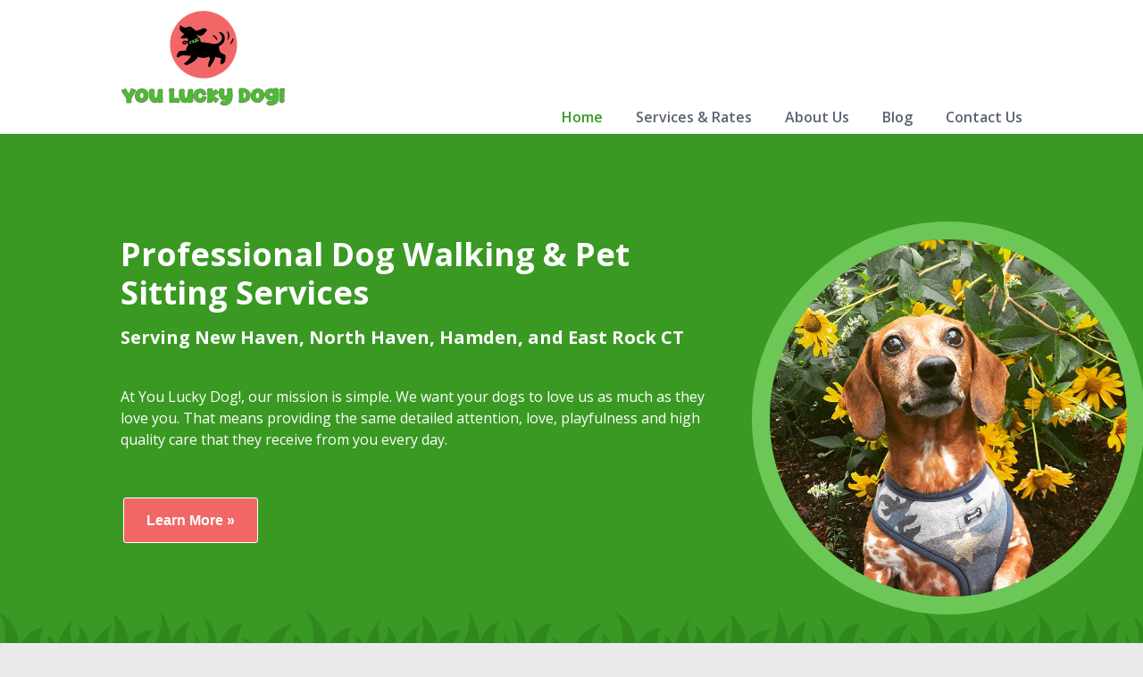

--- FILE ---
content_type: text/html; charset=UTF-8
request_url: https://www.youluckydogct.com/
body_size: 12113
content:
<!DOCTYPE html PUBLIC "-//W3C//DTD XHTML 1.0 Transitional//EN" "http://www.w3.org/TR/xhtml1/DTD/xhtml1-transitional.dtd">
<html xmlns="http://www.w3.org/1999/xhtml" lang="en-US">

<head profile="http://gmpg.org/xfn/11">
<!-- Google Tag Manager -->
<script>(function(w,d,s,l,i){w[l]=w[l]||[];w[l].push({'gtm.start':
new Date().getTime(),event:'gtm.js'});var f=d.getElementsByTagName(s)[0],
j=d.createElement(s),dl=l!='dataLayer'?'&l='+l:'';j.async=true;j.src=
'https://www.googletagmanager.com/gtm.js?id='+i+dl;f.parentNode.insertBefore(j,f);
})(window,document,'script','dataLayer','GTM-MJN4SFV');</script>
<!-- End Google Tag Manager -->
<meta http-equiv="Content-Type" content="text/html; charset=UTF-8" />
<meta name="viewport" content="width=device-width, initial-scale=1.0, maximum-scale=1.0" />
<meta name='robots' content='index, follow, max-image-preview:large, max-snippet:-1, max-video-preview:-1' />

	<!-- This site is optimized with the Yoast SEO plugin v19.2 - https://yoast.com/wordpress/plugins/seo/ -->
	<title>Dog Walking &amp; Pet Sitting in New Haven, North Haven, Hamden CT</title>
	<meta name="description" content="You Lucky Dog&#039;s professional dog walkers &amp; pet sitters serve New Haven, Hamden, North Haven, East Rock CT &amp; are insured &amp; bonded." />
	<link rel="canonical" href="https://www.youluckydogct.com/" />
	<meta property="og:locale" content="en_US" />
	<meta property="og:type" content="website" />
	<meta property="og:title" content="Dog Walking &amp; Pet Sitting in New Haven, North Haven, Hamden CT" />
	<meta property="og:description" content="You Lucky Dog&#039;s professional dog walkers &amp; pet sitters serve New Haven, Hamden, North Haven, East Rock CT &amp; are insured &amp; bonded." />
	<meta property="og:url" content="https://www.youluckydogct.com/" />
	<meta property="og:site_name" content="You Lucky Dog" />
	<meta property="article:publisher" content="https://www.facebook.com/YouLuckyDogCT" />
	<meta property="article:modified_time" content="2024-01-12T21:12:58+00:00" />
	<meta property="og:image" content="https://www.youluckydogct.com/wp-content/uploads/2017/04/site-icon.png" />
	<meta property="og:image:width" content="512" />
	<meta property="og:image:height" content="512" />
	<meta property="og:image:type" content="image/png" />
	<meta name="author" content="admin-016" />
	<meta name="twitter:card" content="summary_large_image" />
	<meta name="twitter:image" content="https://www.youluckydogct.com/wp-content/uploads/2017/04/site-icon.png" />
	<meta name="twitter:site" content="@youluckydogct" />
	<meta name="twitter:label1" content="Est. reading time" />
	<meta name="twitter:data1" content="9 minutes" />
	<script type="application/ld+json" class="yoast-schema-graph">{"@context":"https://schema.org","@graph":[{"@type":"Organization","@id":"https://www.youluckydogct.com/#organization","name":"You Lucky Dog","url":"https://www.youluckydogct.com/","sameAs":["https://www.instagram.com/youluckydogct","https://www.youtube.com/user/youluckydogct","https://www.facebook.com/YouLuckyDogCT","https://twitter.com/youluckydogct"],"logo":{"@type":"ImageObject","inLanguage":"en-US","@id":"https://www.youluckydogct.com/#/schema/logo/image/","url":"https://www.youluckydogct.com/wp-content/uploads/2017/04/cropped-site-icon.png","contentUrl":"https://www.youluckydogct.com/wp-content/uploads/2017/04/cropped-site-icon.png","width":512,"height":512,"caption":"You Lucky Dog"},"image":{"@id":"https://www.youluckydogct.com/#/schema/logo/image/"}},{"@type":"WebSite","@id":"https://www.youluckydogct.com/#website","url":"https://www.youluckydogct.com/","name":"You Lucky Dog","description":"","publisher":{"@id":"https://www.youluckydogct.com/#organization"},"potentialAction":[{"@type":"SearchAction","target":{"@type":"EntryPoint","urlTemplate":"https://www.youluckydogct.com/?s={search_term_string}"},"query-input":"required name=search_term_string"}],"inLanguage":"en-US"},{"@type":"ImageObject","inLanguage":"en-US","@id":"https://www.youluckydogct.com/#primaryimage","url":"https://www.youluckydogct.com/wp-content/uploads/2017/04/site-icon.png","contentUrl":"https://www.youluckydogct.com/wp-content/uploads/2017/04/site-icon.png","width":512,"height":512,"caption":"You Lucky Dog"},{"@type":"WebPage","@id":"https://www.youluckydogct.com/#webpage","url":"https://www.youluckydogct.com/","name":"Dog Walking & Pet Sitting in New Haven, North Haven, Hamden CT","isPartOf":{"@id":"https://www.youluckydogct.com/#website"},"about":{"@id":"https://www.youluckydogct.com/#organization"},"primaryImageOfPage":{"@id":"https://www.youluckydogct.com/#primaryimage"},"datePublished":"2016-06-16T17:13:35+00:00","dateModified":"2024-01-12T21:12:58+00:00","description":"You Lucky Dog's professional dog walkers & pet sitters serve New Haven, Hamden, North Haven, East Rock CT & are insured & bonded.","breadcrumb":{"@id":"https://www.youluckydogct.com/#breadcrumb"},"inLanguage":"en-US","potentialAction":[{"@type":"ReadAction","target":["https://www.youluckydogct.com/"]}]},{"@type":"BreadcrumbList","@id":"https://www.youluckydogct.com/#breadcrumb","itemListElement":[{"@type":"ListItem","position":1,"name":"Home"}]}]}</script>
	<!-- / Yoast SEO plugin. -->


<link rel='dns-prefetch' href='//fonts.googleapis.com' />
<link rel="alternate" type="application/rss+xml" title="You Lucky Dog &raquo; Feed" href="https://www.youluckydogct.com/feed/" />
<link rel="alternate" type="application/rss+xml" title="You Lucky Dog &raquo; Comments Feed" href="https://www.youluckydogct.com/comments/feed/" />
<script type="text/javascript">
window._wpemojiSettings = {"baseUrl":"https:\/\/s.w.org\/images\/core\/emoji\/14.0.0\/72x72\/","ext":".png","svgUrl":"https:\/\/s.w.org\/images\/core\/emoji\/14.0.0\/svg\/","svgExt":".svg","source":{"concatemoji":"https:\/\/www.youluckydogct.com\/wp-includes\/js\/wp-emoji-release.min.js?ver=6.1.9"}};
/*! This file is auto-generated */
!function(e,a,t){var n,r,o,i=a.createElement("canvas"),p=i.getContext&&i.getContext("2d");function s(e,t){var a=String.fromCharCode,e=(p.clearRect(0,0,i.width,i.height),p.fillText(a.apply(this,e),0,0),i.toDataURL());return p.clearRect(0,0,i.width,i.height),p.fillText(a.apply(this,t),0,0),e===i.toDataURL()}function c(e){var t=a.createElement("script");t.src=e,t.defer=t.type="text/javascript",a.getElementsByTagName("head")[0].appendChild(t)}for(o=Array("flag","emoji"),t.supports={everything:!0,everythingExceptFlag:!0},r=0;r<o.length;r++)t.supports[o[r]]=function(e){if(p&&p.fillText)switch(p.textBaseline="top",p.font="600 32px Arial",e){case"flag":return s([127987,65039,8205,9895,65039],[127987,65039,8203,9895,65039])?!1:!s([55356,56826,55356,56819],[55356,56826,8203,55356,56819])&&!s([55356,57332,56128,56423,56128,56418,56128,56421,56128,56430,56128,56423,56128,56447],[55356,57332,8203,56128,56423,8203,56128,56418,8203,56128,56421,8203,56128,56430,8203,56128,56423,8203,56128,56447]);case"emoji":return!s([129777,127995,8205,129778,127999],[129777,127995,8203,129778,127999])}return!1}(o[r]),t.supports.everything=t.supports.everything&&t.supports[o[r]],"flag"!==o[r]&&(t.supports.everythingExceptFlag=t.supports.everythingExceptFlag&&t.supports[o[r]]);t.supports.everythingExceptFlag=t.supports.everythingExceptFlag&&!t.supports.flag,t.DOMReady=!1,t.readyCallback=function(){t.DOMReady=!0},t.supports.everything||(n=function(){t.readyCallback()},a.addEventListener?(a.addEventListener("DOMContentLoaded",n,!1),e.addEventListener("load",n,!1)):(e.attachEvent("onload",n),a.attachEvent("onreadystatechange",function(){"complete"===a.readyState&&t.readyCallback()})),(e=t.source||{}).concatemoji?c(e.concatemoji):e.wpemoji&&e.twemoji&&(c(e.twemoji),c(e.wpemoji)))}(window,document,window._wpemojiSettings);
</script>
<style type="text/css">
img.wp-smiley,
img.emoji {
	display: inline !important;
	border: none !important;
	box-shadow: none !important;
	height: 1em !important;
	width: 1em !important;
	margin: 0 0.07em !important;
	vertical-align: -0.1em !important;
	background: none !important;
	padding: 0 !important;
}
</style>
	<link rel='stylesheet' id='wp-block-library-css' href='https://www.youluckydogct.com/wp-includes/css/dist/block-library/style.min.css?ver=6.1.9' type='text/css' media='all' />
<link rel='stylesheet' id='classic-theme-styles-css' href='https://www.youluckydogct.com/wp-includes/css/classic-themes.min.css?ver=1' type='text/css' media='all' />
<style id='global-styles-inline-css' type='text/css'>
body{--wp--preset--color--black: #000000;--wp--preset--color--cyan-bluish-gray: #abb8c3;--wp--preset--color--white: #ffffff;--wp--preset--color--pale-pink: #f78da7;--wp--preset--color--vivid-red: #cf2e2e;--wp--preset--color--luminous-vivid-orange: #ff6900;--wp--preset--color--luminous-vivid-amber: #fcb900;--wp--preset--color--light-green-cyan: #7bdcb5;--wp--preset--color--vivid-green-cyan: #00d084;--wp--preset--color--pale-cyan-blue: #8ed1fc;--wp--preset--color--vivid-cyan-blue: #0693e3;--wp--preset--color--vivid-purple: #9b51e0;--wp--preset--gradient--vivid-cyan-blue-to-vivid-purple: linear-gradient(135deg,rgba(6,147,227,1) 0%,rgb(155,81,224) 100%);--wp--preset--gradient--light-green-cyan-to-vivid-green-cyan: linear-gradient(135deg,rgb(122,220,180) 0%,rgb(0,208,130) 100%);--wp--preset--gradient--luminous-vivid-amber-to-luminous-vivid-orange: linear-gradient(135deg,rgba(252,185,0,1) 0%,rgba(255,105,0,1) 100%);--wp--preset--gradient--luminous-vivid-orange-to-vivid-red: linear-gradient(135deg,rgba(255,105,0,1) 0%,rgb(207,46,46) 100%);--wp--preset--gradient--very-light-gray-to-cyan-bluish-gray: linear-gradient(135deg,rgb(238,238,238) 0%,rgb(169,184,195) 100%);--wp--preset--gradient--cool-to-warm-spectrum: linear-gradient(135deg,rgb(74,234,220) 0%,rgb(151,120,209) 20%,rgb(207,42,186) 40%,rgb(238,44,130) 60%,rgb(251,105,98) 80%,rgb(254,248,76) 100%);--wp--preset--gradient--blush-light-purple: linear-gradient(135deg,rgb(255,206,236) 0%,rgb(152,150,240) 100%);--wp--preset--gradient--blush-bordeaux: linear-gradient(135deg,rgb(254,205,165) 0%,rgb(254,45,45) 50%,rgb(107,0,62) 100%);--wp--preset--gradient--luminous-dusk: linear-gradient(135deg,rgb(255,203,112) 0%,rgb(199,81,192) 50%,rgb(65,88,208) 100%);--wp--preset--gradient--pale-ocean: linear-gradient(135deg,rgb(255,245,203) 0%,rgb(182,227,212) 50%,rgb(51,167,181) 100%);--wp--preset--gradient--electric-grass: linear-gradient(135deg,rgb(202,248,128) 0%,rgb(113,206,126) 100%);--wp--preset--gradient--midnight: linear-gradient(135deg,rgb(2,3,129) 0%,rgb(40,116,252) 100%);--wp--preset--duotone--dark-grayscale: url('#wp-duotone-dark-grayscale');--wp--preset--duotone--grayscale: url('#wp-duotone-grayscale');--wp--preset--duotone--purple-yellow: url('#wp-duotone-purple-yellow');--wp--preset--duotone--blue-red: url('#wp-duotone-blue-red');--wp--preset--duotone--midnight: url('#wp-duotone-midnight');--wp--preset--duotone--magenta-yellow: url('#wp-duotone-magenta-yellow');--wp--preset--duotone--purple-green: url('#wp-duotone-purple-green');--wp--preset--duotone--blue-orange: url('#wp-duotone-blue-orange');--wp--preset--font-size--small: 13px;--wp--preset--font-size--medium: 20px;--wp--preset--font-size--large: 36px;--wp--preset--font-size--x-large: 42px;--wp--preset--spacing--20: 0.44rem;--wp--preset--spacing--30: 0.67rem;--wp--preset--spacing--40: 1rem;--wp--preset--spacing--50: 1.5rem;--wp--preset--spacing--60: 2.25rem;--wp--preset--spacing--70: 3.38rem;--wp--preset--spacing--80: 5.06rem;}:where(.is-layout-flex){gap: 0.5em;}body .is-layout-flow > .alignleft{float: left;margin-inline-start: 0;margin-inline-end: 2em;}body .is-layout-flow > .alignright{float: right;margin-inline-start: 2em;margin-inline-end: 0;}body .is-layout-flow > .aligncenter{margin-left: auto !important;margin-right: auto !important;}body .is-layout-constrained > .alignleft{float: left;margin-inline-start: 0;margin-inline-end: 2em;}body .is-layout-constrained > .alignright{float: right;margin-inline-start: 2em;margin-inline-end: 0;}body .is-layout-constrained > .aligncenter{margin-left: auto !important;margin-right: auto !important;}body .is-layout-constrained > :where(:not(.alignleft):not(.alignright):not(.alignfull)){max-width: var(--wp--style--global--content-size);margin-left: auto !important;margin-right: auto !important;}body .is-layout-constrained > .alignwide{max-width: var(--wp--style--global--wide-size);}body .is-layout-flex{display: flex;}body .is-layout-flex{flex-wrap: wrap;align-items: center;}body .is-layout-flex > *{margin: 0;}:where(.wp-block-columns.is-layout-flex){gap: 2em;}.has-black-color{color: var(--wp--preset--color--black) !important;}.has-cyan-bluish-gray-color{color: var(--wp--preset--color--cyan-bluish-gray) !important;}.has-white-color{color: var(--wp--preset--color--white) !important;}.has-pale-pink-color{color: var(--wp--preset--color--pale-pink) !important;}.has-vivid-red-color{color: var(--wp--preset--color--vivid-red) !important;}.has-luminous-vivid-orange-color{color: var(--wp--preset--color--luminous-vivid-orange) !important;}.has-luminous-vivid-amber-color{color: var(--wp--preset--color--luminous-vivid-amber) !important;}.has-light-green-cyan-color{color: var(--wp--preset--color--light-green-cyan) !important;}.has-vivid-green-cyan-color{color: var(--wp--preset--color--vivid-green-cyan) !important;}.has-pale-cyan-blue-color{color: var(--wp--preset--color--pale-cyan-blue) !important;}.has-vivid-cyan-blue-color{color: var(--wp--preset--color--vivid-cyan-blue) !important;}.has-vivid-purple-color{color: var(--wp--preset--color--vivid-purple) !important;}.has-black-background-color{background-color: var(--wp--preset--color--black) !important;}.has-cyan-bluish-gray-background-color{background-color: var(--wp--preset--color--cyan-bluish-gray) !important;}.has-white-background-color{background-color: var(--wp--preset--color--white) !important;}.has-pale-pink-background-color{background-color: var(--wp--preset--color--pale-pink) !important;}.has-vivid-red-background-color{background-color: var(--wp--preset--color--vivid-red) !important;}.has-luminous-vivid-orange-background-color{background-color: var(--wp--preset--color--luminous-vivid-orange) !important;}.has-luminous-vivid-amber-background-color{background-color: var(--wp--preset--color--luminous-vivid-amber) !important;}.has-light-green-cyan-background-color{background-color: var(--wp--preset--color--light-green-cyan) !important;}.has-vivid-green-cyan-background-color{background-color: var(--wp--preset--color--vivid-green-cyan) !important;}.has-pale-cyan-blue-background-color{background-color: var(--wp--preset--color--pale-cyan-blue) !important;}.has-vivid-cyan-blue-background-color{background-color: var(--wp--preset--color--vivid-cyan-blue) !important;}.has-vivid-purple-background-color{background-color: var(--wp--preset--color--vivid-purple) !important;}.has-black-border-color{border-color: var(--wp--preset--color--black) !important;}.has-cyan-bluish-gray-border-color{border-color: var(--wp--preset--color--cyan-bluish-gray) !important;}.has-white-border-color{border-color: var(--wp--preset--color--white) !important;}.has-pale-pink-border-color{border-color: var(--wp--preset--color--pale-pink) !important;}.has-vivid-red-border-color{border-color: var(--wp--preset--color--vivid-red) !important;}.has-luminous-vivid-orange-border-color{border-color: var(--wp--preset--color--luminous-vivid-orange) !important;}.has-luminous-vivid-amber-border-color{border-color: var(--wp--preset--color--luminous-vivid-amber) !important;}.has-light-green-cyan-border-color{border-color: var(--wp--preset--color--light-green-cyan) !important;}.has-vivid-green-cyan-border-color{border-color: var(--wp--preset--color--vivid-green-cyan) !important;}.has-pale-cyan-blue-border-color{border-color: var(--wp--preset--color--pale-cyan-blue) !important;}.has-vivid-cyan-blue-border-color{border-color: var(--wp--preset--color--vivid-cyan-blue) !important;}.has-vivid-purple-border-color{border-color: var(--wp--preset--color--vivid-purple) !important;}.has-vivid-cyan-blue-to-vivid-purple-gradient-background{background: var(--wp--preset--gradient--vivid-cyan-blue-to-vivid-purple) !important;}.has-light-green-cyan-to-vivid-green-cyan-gradient-background{background: var(--wp--preset--gradient--light-green-cyan-to-vivid-green-cyan) !important;}.has-luminous-vivid-amber-to-luminous-vivid-orange-gradient-background{background: var(--wp--preset--gradient--luminous-vivid-amber-to-luminous-vivid-orange) !important;}.has-luminous-vivid-orange-to-vivid-red-gradient-background{background: var(--wp--preset--gradient--luminous-vivid-orange-to-vivid-red) !important;}.has-very-light-gray-to-cyan-bluish-gray-gradient-background{background: var(--wp--preset--gradient--very-light-gray-to-cyan-bluish-gray) !important;}.has-cool-to-warm-spectrum-gradient-background{background: var(--wp--preset--gradient--cool-to-warm-spectrum) !important;}.has-blush-light-purple-gradient-background{background: var(--wp--preset--gradient--blush-light-purple) !important;}.has-blush-bordeaux-gradient-background{background: var(--wp--preset--gradient--blush-bordeaux) !important;}.has-luminous-dusk-gradient-background{background: var(--wp--preset--gradient--luminous-dusk) !important;}.has-pale-ocean-gradient-background{background: var(--wp--preset--gradient--pale-ocean) !important;}.has-electric-grass-gradient-background{background: var(--wp--preset--gradient--electric-grass) !important;}.has-midnight-gradient-background{background: var(--wp--preset--gradient--midnight) !important;}.has-small-font-size{font-size: var(--wp--preset--font-size--small) !important;}.has-medium-font-size{font-size: var(--wp--preset--font-size--medium) !important;}.has-large-font-size{font-size: var(--wp--preset--font-size--large) !important;}.has-x-large-font-size{font-size: var(--wp--preset--font-size--x-large) !important;}
.wp-block-navigation a:where(:not(.wp-element-button)){color: inherit;}
:where(.wp-block-columns.is-layout-flex){gap: 2em;}
.wp-block-pullquote{font-size: 1.5em;line-height: 1.6;}
</style>
<link rel='stylesheet' id='contact-form-7-css' href='https://www.youluckydogct.com/wp-content/plugins/contact-form-7/includes/css/styles.css?ver=5.6' type='text/css' media='all' />
<link rel='stylesheet' id='u-design-google-fonts-css' href='//fonts.googleapis.com/css?family=Open+Sans%3Aregular%2C600%2C700&#038;subset=latin' type='text/css' media='all' />
<link rel='stylesheet' id='u-design-reset-css' href='https://www.youluckydogct.com/wp-content/themes/u-design/styles/common-css/reset.css?ver=1.0' type='text/css' media='screen' />
<link rel='stylesheet' id='u-design-text-css' href='https://www.youluckydogct.com/wp-content/themes/u-design/styles/style1/css/text.css?ver=1.0' type='text/css' media='screen' />
<link rel='stylesheet' id='u-design-grid-960-css' href='https://www.youluckydogct.com/wp-content/themes/u-design/styles/common-css/960.css?ver=1.0' type='text/css' media='screen' />
<link rel='stylesheet' id='u-design-superfish_menu-css' href='https://www.youluckydogct.com/wp-content/themes/u-design/scripts/superfish-menu/css/superfish.css?ver=1.7.2' type='text/css' media='screen' />
<link rel='stylesheet' id='u-design-font-awesome-css' href='https://www.youluckydogct.com/wp-content/themes/u-design/styles/common-css/font-awesome/css/font-awesome.min.css?ver=2.10.3' type='text/css' media='screen' />
<link rel='stylesheet' id='u-design-style-css' href='https://www.youluckydogct.com/wp-content/themes/u-design/styles/style1/css/style.css?ver=2.10.3' type='text/css' media='screen' />
<link rel='stylesheet' id='u-design-custom-style-css' href='https://www.youluckydogct.com/wp-content/themes/u-design/styles/custom/custom_style.css?ver=2.10.3.1680880286' type='text/css' media='screen' />
<link rel='stylesheet' id='u-design-responsive-css' href='https://www.youluckydogct.com/wp-content/themes/u-design/styles/common-css/responsive.css?ver=2.10.3' type='text/css' media='screen' />
<link rel='stylesheet' id='u-design-fluid-css' href='https://www.youluckydogct.com/wp-content/themes/u-design/styles/common-css/fluid.css?ver=2.10.3' type='text/css' media='screen' />
<link rel='stylesheet' id='u-design-style-orig-css' href='https://www.youluckydogct.com/wp-content/themes/u-design/style.css?ver=2.10.3' type='text/css' media='screen' />
<!--[if lte IE 9]>
<link rel='stylesheet' id='u-design-ie9-css' href='https://www.youluckydogct.com/wp-content/themes/u-design/styles/common-css/ie-all.css?ver=2.10.3' type='text/css' media='screen' />
<![endif]-->
<!--[if lte IE 7]>
<link rel='stylesheet' id='u-design-ie7-css' href='https://www.youluckydogct.com/wp-content/themes/u-design/styles/common-css/ie6-7.css?ver=2.10.3' type='text/css' media='screen' />
<![endif]-->
<script type='text/javascript' src='https://www.youluckydogct.com/wp-includes/js/jquery/jquery.min.js?ver=3.6.1' id='jquery-core-js'></script>
<script type='text/javascript' src='https://www.youluckydogct.com/wp-includes/js/jquery/jquery-migrate.min.js?ver=3.3.2' id='jquery-migrate-js'></script>
<!--[if lt IE 9]>
<script type='text/javascript' src='https://www.youluckydogct.com/wp-content/themes/u-design/scripts/respond.min.js?ver=1.4.2' id='u-design-respond-js'></script>
<![endif]-->
<link rel="https://api.w.org/" href="https://www.youluckydogct.com/wp-json/" /><link rel="alternate" type="application/json" href="https://www.youluckydogct.com/wp-json/wp/v2/pages/4" /><link rel="EditURI" type="application/rsd+xml" title="RSD" href="https://www.youluckydogct.com/xmlrpc.php?rsd" />
<link rel="wlwmanifest" type="application/wlwmanifest+xml" href="https://www.youluckydogct.com/wp-includes/wlwmanifest.xml" />
<link rel='shortlink' href='https://www.youluckydogct.com/' />
<link rel="alternate" type="application/json+oembed" href="https://www.youluckydogct.com/wp-json/oembed/1.0/embed?url=https%3A%2F%2Fwww.youluckydogct.com%2F" />
<link rel="alternate" type="text/xml+oembed" href="https://www.youluckydogct.com/wp-json/oembed/1.0/embed?url=https%3A%2F%2Fwww.youluckydogct.com%2F&#038;format=xml" />

<script type="application/ld+json">
                {
                  "@context": "https://schema.org",
                  "@type": "FAQPage",
                  "mainEntity": [
                   
                    {
                      "@type": "Question",
                      "name": "Are you insured?",
                      "acceptedAnswer": {
                        "@type": "Answer",
                        "text": "Yes. We are both insured and bonded by Pet Sitters Associates, LLC. By being a member of this organization, we are held to the highest standards in the pet care industry. Being insured and bonded makes us fully responsible for not only your dog(s), but your home and possessions as well. Both your dog(s) and your property is fully covered by our policies with PSA. We are committed to providing you with professional and trustworthy service, and these policies help us achieve that goal."
                      }
                    },
                  
                    {
                      "@type": "Question",
                      "name": "Do you walk dogs in groups?",
                      "acceptedAnswer": {
                        "@type": "Answer",
                        "text": "No. We provide individualized care for every dog we walk. This allows us to focus on your dog and give them the 1-on-1 attention, mental stimulation, and playtime they deserve during each visit."
                      }
                    }
                  
                  ]
                }
              </script>

<link rel="pingback" href="https://www.youluckydogct.com/xmlrpc.php" />
<link rel="icon" href="https://www.youluckydogct.com/wp-content/uploads/2017/04/cropped-site-icon-2-32x32.png" sizes="32x32" />
<link rel="icon" href="https://www.youluckydogct.com/wp-content/uploads/2017/04/cropped-site-icon-2-192x192.png" sizes="192x192" />
<link rel="apple-touch-icon" href="https://www.youluckydogct.com/wp-content/uploads/2017/04/cropped-site-icon-2-180x180.png" />
<meta name="msapplication-TileImage" content="https://www.youluckydogct.com/wp-content/uploads/2017/04/cropped-site-icon-2-270x270.png" />
		<style type="text/css" id="wp-custom-css">
			/*
You can add your own CSS here.

Click the help icon above to learn more.
*/

/*Following css written by ZULKAR*/
#hasanotherjob .wpcf7-list-item-label{display:none !important}		</style>
		



<script>
  (function(i,s,o,g,r,a,m){i['GoogleAnalyticsObject']=r;i[r]=i[r]||function(){
  (i[r].q=i[r].q||[]).push(arguments)},i[r].l=1*new Date();a=s.createElement(o),
  m=s.getElementsByTagName(o)[0];a.async=1;a.src=g;m.parentNode.insertBefore(a,m)
  })(window,document,'script','https://www.google-analytics.com/analytics.js','ga');

  ga('create', 'UA-1262402-19', 'auto');
  ga('send', 'pageview');

</script>

</head>
<body   class="home page-template page-template-page-FullWidth page-template-page-FullWidth-php page page-id-4 u-design-responsive-on u-design-menu-auto-arrows-on  u-design-fixed-menu-on no_title_section">
<!-- Google Tag Manager (noscript) -->
<noscript><iframe src="https://www.googletagmanager.com/ns.html?id=GTM-MJN4SFV"
height="0" width="0" style="display:none;visibility:hidden"></iframe></noscript>
<!-- End Google Tag Manager (noscript) -->
    
    <div id="wrapper-1">
            <div id="top-wrapper">
                <div id="top-elements" class="container_24">
                    <div id="logo" class="grid_14">
                            <h1><a title="You Lucky Dog" href="https://www.youluckydogct.com">You Lucky Dog</a></h1>
                    </div>
                </div>
                <!-- end top-elements -->
            <div class="clear"></div>
            <div id="main-menu">
                <div id="dropdown-holder" class="container_24">
<div id="navigation-menu" class="navigation-menu"><ul id="main-top-menu" class="sf-menu"><li id="menu-item-86" class="menu-item menu-item-type-post_type menu-item-object-page menu-item-home current-menu-item page_item page-item-4 current_page_item menu-item-86"><a href="https://www.youluckydogct.com/" aria-current="page"><span>Home</span></a></li>
<li id="menu-item-79" class="menu-item menu-item-type-post_type menu-item-object-page menu-item-has-children menu-item-79"><a href="https://www.youluckydogct.com/rates-services/"><span>Services &#038; Rates</span></a>
<ul class="sub-menu">
	<li id="menu-item-80" class="menu-item menu-item-type-post_type menu-item-object-page menu-item-80"><a href="https://www.youluckydogct.com/rates-services/dog-walking/"><span>Dog Walking</span></a></li>
	<li id="menu-item-81" class="menu-item menu-item-type-post_type menu-item-object-page menu-item-81"><a href="https://www.youluckydogct.com/rates-services/pet-sitting/"><span>Pet Sitting</span></a></li>
	<li id="menu-item-82" class="menu-item menu-item-type-post_type menu-item-object-page menu-item-82"><a href="https://www.youluckydogct.com/rates-services/overnight-pet-sitting/"><span>Overnight Pet Sitting</span></a></li>
</ul>
</li>
<li id="menu-item-74" class="menu-item menu-item-type-post_type menu-item-object-page menu-item-has-children menu-item-74"><a href="https://www.youluckydogct.com/about-us/"><span>About Us</span></a>
<ul class="sub-menu">
	<li id="menu-item-392" class="menu-item menu-item-type-post_type menu-item-object-page menu-item-392"><a href="https://www.youluckydogct.com/about-us/meet-our-team/"><span>Meet Our Team</span></a></li>
	<li id="menu-item-85" class="menu-item menu-item-type-post_type menu-item-object-page menu-item-85"><a href="https://www.youluckydogct.com/about-us/our-reviews/"><span>Our Reviews</span></a></li>
	<li id="menu-item-84" class="menu-item menu-item-type-post_type menu-item-object-page menu-item-84"><a href="https://www.youluckydogct.com/about-us/faqs/"><span>FAQs</span></a></li>
	<li id="menu-item-78" class="menu-item menu-item-type-post_type menu-item-object-page menu-item-78"><a href="https://www.youluckydogct.com/about-us/now-hiring/"><span>Join Our Team</span></a></li>
</ul>
</li>
<li id="menu-item-75" class="menu-item menu-item-type-post_type menu-item-object-page menu-item-75"><a href="https://www.youluckydogct.com/blog/"><span>Blog</span></a></li>
<li id="menu-item-76" class="menu-item menu-item-type-post_type menu-item-object-page menu-item-76"><a href="https://www.youluckydogct.com/contact-us/"><span>Contact Us</span></a></li>
</ul></div>                </div>
                <!-- end dropdown-holder -->
            </div>
            <!-- end top-main-menu -->
            </div>
            <!-- end top-wrapper -->
	<div class="clear"></div>
        
        <div id="sticky-menu-alias"></div>
	<div class="clear"></div>         <a id="sticky-menu-logo" href="https://www.youluckydogct.com" title="You Lucky Dog"><img height="40" src="/wp-content/site/images/logo-ball.png" alt="logo" /></a>
        
		<div id="rev-slider-header">
		</div>
		<!-- end rev-slider-header -->
                

	    <div class="clear"></div>

	    <div id="home-page-content">

<div id="content-container" class="container_24">
    <div id="main-content" class="grid_24">
	<div class="main-content-padding">
		<div class="post-4 page type-page status-publish hentry" id="post-4">
		    <div class="entry">
<div style="margin-top: -32px;"></div>
            <style type="text/css">
                #content-block-background-1915 { background-image: url(/wp-content/site/images/bg/grass-bg.png); background-position: center bottom; background-repeat: repeat-x; background-color: #3a9923; background-attachment: scroll; background-size: 1600px; }
                #content-block-body-1915 { padding: 100px 0 50px; color: #FFFFFF; }
                .content-block-body { margin-left: auto; margin-right: auto; position: relative; }
            </style>
                <style type="text/css">
                    #wrapper-1 { overflow-x: hidden; }
                    #content-block-background-1915 { margin: 0 -10000px; padding: 0 10000px; }
                </style>
            
                
            <div class="clear"></div>
            <div id="content-block-background-1915" class="content-block-background ">
                <div id="content-block-body-1915" class="content-block-body">
                    <div class="clear"></div>
                    
<div class="two_third">
<div id="responsive" style="text-align: left;">
<h1 class="homeH1">Professional Dog Walking &amp; Pet Sitting Services</h1>
<h2 class="homeH2">Serving New Haven, North Haven, Hamden, and East Rock CT</h2>
<p class="homeP">At You Lucky Dog!, our mission is simple. We want your dogs to love us as much as they love you. That means providing the same detailed attention, love, playfulness and high quality care that they receive from you every day.</p>
</div>
<a class="flat-custom-button align-btn-left" href="/rates-services/" title="Learn More about You Lucky Dog's services"><span style="padding:15px 25px; background-color:#F16767; border:1px solid #FFFFFF; color:#FFFFFF; font-size:16px;">Learn More »</span></a>
</div>
<div class="one_third last_column">
<div id="responsive" class="image-cropperLG"><img decoding="async" src="/wp-content/site/images/home-01.jpg" alt="Bob posing during his dog walking visit" /></div>
</div>
                    <div class="clear"></div>
                </div>
            </div>
            <div class="clear"></div>
<div class="clear"></div>
<div id="more-features"></div>
            <style type="text/css">
                #content-block-background-1329 { background-image: url(); background-position: center bottom; background-repeat: repeat-x; background-color: #FFFFFF; background-attachment: scroll; background-size: auto; }
                #content-block-body-1329 { padding: 60px 0 30px; color: #444444; }
                .content-block-body { margin-left: auto; margin-right: auto; position: relative; }
            </style>
                <style type="text/css">
                    #wrapper-1 { overflow-x: hidden; }
                    #content-block-background-1329 { margin: 0 -10000px; padding: 0 10000px; }
                </style>
            
                
            <div class="clear"></div>
            <div id="content-block-background-1329" class="content-block-background ">
                <div id="content-block-body-1329" class="content-block-body">
                    <div class="clear"></div>
                    
<div class="clear"></div>
<div align="center">
<h1 class="homeH1Underline">How We&#8217;re Different</h1>
</div>
<div class="one_third">
<div style="margin-top: 30px;">
<div align="center"><img decoding="async" src="/wp-content/site/images/icons/first-aid.png" alt="Certified in pet first aid and cpr" /></div>
<div style="display: inline-block; text-align: center;">
<h3 class="HomeIconH3">Trained in Pet First Aid</h3>
<p class="bodyP" style="text-align: center;">All of our dog walkers &amp; pet sitters carry our own extensive first aid kits.</p>
</div>
</div>
</div>
<div class="one_third">
<div style="margin-top: 30px;">
<div align="center"><img decoding="async" src="/wp-content/site/images/icons/insured-bonded.png" alt="Insured and bonded pet sitters" /></div>
<div style="display: inline-block; text-align: center;">
<h3 class="HomeIconH3">Insured &amp; Bonded</h3>
<p class="bodyP" style="text-align: center;">We are both insured &amp; bonded by Pet Sitters Associates, LLC &amp; held to the highest standards in the pet care industry.</p>
</div>
</div>
</div>
<div class="one_third last_column">
<div style="margin-top: 30px;">
<div align="center"><img decoding="async" src="/wp-content/site/images/icons/1-on-1.png" alt="1-on-1 attention for your pet" /></div>
<div style="display: inline-block; text-align: center;">
<h3 class="HomeIconH3">1-on-1 Attention</h3>
<p class="bodyP" style="text-align: center;">All of our dog walks &amp; pet sitting visits are privately done 1-on-1, allowing us to focus exclusively on your pet.</p>
</div>
</div>
</div>
<div class="clear"></div>
<div class="one_third">
<div style="margin-top: 30px;">
<div align="center"><img decoding="async" src="/wp-content/site/images/icons/affectionate.png" alt="Loving and affectionate pet care" /></div>
<div style="display: inline-block; text-align: center;">
<h3 class="HomeIconH3">Affectionate &amp; Loving Care</h3>
<p class="bodyP" style="text-align: center;">We love ALL breeds of dogs (cats too!) &amp; strive to give your pet the same loving care &amp; attention that it receives from you.</p>
</div>
</div>
</div>
<div class="one_third">
<div style="margin-top: 30px;">
<div align="center"><img decoding="async" src="/wp-content/site/images/icons/communication.png" alt="Stellar communication" /></div>
<div style="display: inline-block; text-align: center;">
<h3 class="HomeIconH3">Stellar Communication</h3>
<p class="bodyP" style="text-align: center;">We provide daily pupdates of each visit via text or email along with pictures &amp; video of our adventures!</p>
</div>
</div>
</div>
<div class="one_third last_column">
<div style="margin-top: 30px;">
<div align="center"><img decoding="async" src="/wp-content/site/images/icons/scheduling.png" alt="Easy scheduling" /></div>
<div style="display: inline-block; text-align: center;">
<h3 class="HomeIconH3">Easy Scheduling</h3>
<p class="bodyP" style="text-align: center;">We make it easy for you to schedule visits with just a couple of clicks (we even built our own proprietary system!).</p>
</div>
</div>
</div>
                    <div class="clear"></div>
                </div>
            </div>
            <div class="clear"></div>

<div class="clear"></div>
            <style type="text/css">
                #content-block-background-1954 { background-image: url(); background-position: 50% 0; background-repeat: repeat; background-color: #fff; background-attachment: scroll; background-size: auto; }
                #content-block-body-1954 { padding: 45px 0; color: #555; }
                .content-block-body { margin-left: auto; margin-right: auto; position: relative; }
            </style>
                <style type="text/css">
                    #wrapper-1 { overflow-x: hidden; }
                    #content-block-background-1954 { margin: 0 -10000px; padding: 0 10000px; }
                </style>
            
                
            <div class="clear"></div>
            <div id="content-block-background-1954" class="content-block-background we-are-passionate-block">
                <div id="content-block-body-1954" class="content-block-body">
                    <div class="clear"></div>
                    
<div align="center">
<h1 class="homeH1Underline">Our Pet Care Services</h1>
</div>
<div class="one_third">
<div class="componentBox"><a href="/rates-services/dog-walking/"><img decoding="async" class="roundCorners" src="/wp-content/site/images/services_dogwalking.jpg" alt="Dog Walking Services in New Haven CT" /></a></p>
<h3 class="ServiceH2"><a href="/rates-services/dog-walking/">Dog Walking</a></h3>
<p class="servicesColumns">Our dog walking services are perfect if you want to get away for the day or work long hours and want your pup to be active during the day.</p>
<a class="flat-custom-button align-btn-none" href="/rates-services/dog-walking/" title="Learn more about our dog walking services"><span style="padding:15px 20px; background-color:#F16767; border:2px solid #FFFFFF; color:#FFFFFF; font-size:16px;">Learn More »</span></a>
</div>
</div>
<div class="one_third">
<div class="componentBox"><a href="/rates-services/pet-sitting/"><img decoding="async" class="roundCorners" src="/wp-content/site/images/services_petsitting.jpg" alt="Pet Sitters in Hamden CT working hard" /></a></p>
<h3 class="ServiceH2"><a href="/rates-services/pet-sitting/">Pet Sitting</a></h3>
<p class="servicesColumns">Our pet sitting services (for dogs and cats) are perfect if you’re going on vacation and need someone to look after your pets while you&#8217;re away.</p>
<a class="flat-custom-button align-btn-none" href="/rates-services/pet-sitting/" title="Learn more about our pet sitting services"><span style="padding:15px 20px; background-color:#F16767; border:2px solid #FFFFFF; color:#FFFFFF; font-size:16px;">Learn More »</span></a>
</div>
</div>
<div class="one_third last_column">
<div class="componentBox"><a href="/rates-services/overnight-pet-sitting/"><img decoding="async" class="roundCorners" src="/wp-content/site/images/services_overnight.jpg" alt="Lita enjoying overnight pet sitting in Wallingford" /></a></p>
<h3 class="ServiceH2"><a href="/rates-services/overnight-pet-sitting/">Overnight Pet Sitting</a></h3>
<p class="servicesColumns">Our overnight pet sitting services are perfect if you&#8217;d prefer to have one of our pet sitters stay the night with your dog or cat in your own home.</p>
<a class="flat-custom-button align-btn-none" href="/rates-services/overnight-pet-sitting/" title="Learn more about our overnight pet sitting services"><span style="padding:15px 20px; background-color:#F16767; border:2px solid #FFFFFF; color:#FFFFFF; font-size:16px;">Learn More »</span></a>
</div>
</div>
                    <div class="clear"></div>
                </div>
            </div>
            <div class="clear"></div>

<div class="clear"></div>
            <style type="text/css">
                #content-block-background-1733 { background-image: url(); background-position: 50% 0; background-repeat: repeat; background-color: #ffffff; background-attachment: scroll; background-size: auto; }
                #content-block-body-1733 { padding: 0; color: #333333; }
                .content-block-body { margin-left: auto; margin-right: auto; position: relative; }
            </style>
                <style type="text/css">
                    #wrapper-1 { overflow-x: hidden; }
                    #content-block-background-1733 { margin: 0 -10000px; padding: 0 10000px; }
                </style>
            
                <script type="text/javascript">
                    // <![CDATA[
                    jQuery(document).ready(function($){
                        if( ! $("body").hasClass( "mobile-detected" ) ){
                            $("#content-block-background-"+1733).each(function(){
                                var $bgobj = $(this); // assigning the object
                                var xPos = '50%'; // x bg position value from the user shortcode
                                $(window).scroll(function() {
                                    var yPos = -($(window).scrollTop() / 3);
                                    // Put together our final background position
                                    var coords = xPos+' '+yPos+'px';
                                    // Move the background
                                    $bgobj.css({ backgroundPosition: coords });
                                });
                            });
                        }
                    });
                    // ]]&gt;
                </script>
                
            <div class="clear"></div>
            <div id="content-block-background-1733" class="content-block-background ">
                <div id="content-block-body-1733" class="content-block-body">
                    <div class="clear"></div>
                    
<div align="center">
<h1 class="homeH1Underline">Our Unique Approach to Pet Care</h1>
</div>
<div class="one_third">
<div class="image-cropper"><img decoding="async" src="/wp-content/site/images/home-02.jpg" alt="Enjoying a visit from our dog walkers" /></div>
</div>
<div class="two_third last_column">
<p>Our number one priority is the health, safety and well-being of your dog when they are in our care. We also want your dog to be happy and will go out of our way to make it happen. Besides tending to their basic needs like food, water, walks and bathroom breaks, we believe in focusing on both physical and mental stimulation for your dog (while also giving them their daily dose of fun!).</p>
<p>Our unique approach helps your dog become happier and more relaxed while you’re away, which leads to you being a happy and relaxed owner. You can rest assured knowing that your dog is in loving hands. And with all of this extra love and attention it will receive, your dog will sure be one lucky dog!</p>
<div class="clear" style="margin-top: 20px;"></div>
<a class="flat-custom-button align-btn-left" href="/about-the-owner/" title="Learn More about what makes You Lucky Dog different"><span style="padding:15px 25px; background-color:#F16767; border:1px solid #FFFFFF; color:#FFFFFF; font-size:16px;">Learn More »</span></a>
<div class="clear" style="padding-bottom: 5px;"></div>
</div>                    <div class="clear"></div>
                </div>
            </div>
            <div class="clear"></div>
<div class="clear"></div>
            <style type="text/css">
                #content-block-background-1354 { background-image: url(); background-position: 50% 0; background-repeat: repeat; background-color: #ffffff; background-attachment: scroll; background-size: auto; }
                #content-block-body-1354 { padding: 90px 0 0 0; color: #333333; }
                .content-block-body { margin-left: auto; margin-right: auto; position: relative; }
            </style>
                <style type="text/css">
                    #wrapper-1 { overflow-x: hidden; }
                    #content-block-background-1354 { margin: 0 -10000px; padding: 0 10000px; }
                </style>
            
                <script type="text/javascript">
                    // <![CDATA[
                    jQuery(document).ready(function($){
                        if( ! $("body").hasClass( "mobile-detected" ) ){
                            $("#content-block-background-"+1354).each(function(){
                                var $bgobj = $(this); // assigning the object
                                var xPos = '50%'; // x bg position value from the user shortcode
                                $(window).scroll(function() {
                                    var yPos = -($(window).scrollTop() / 3);
                                    // Put together our final background position
                                    var coords = xPos+' '+yPos+'px';
                                    // Move the background
                                    $bgobj.css({ backgroundPosition: coords });
                                });
                            });
                        }
                    });
                    // ]]&gt;
                </script>
                
            <div class="clear"></div>
            <div id="content-block-background-1354" class="content-block-background ">
                <div id="content-block-body-1354" class="content-block-body">
                    <div class="clear"></div>
                    
<div align="center">
<h1 class="homeH1Underline">Our Reviews</h1>
<div class="one_third">
<h3>Highly Recommend</h3>
<p class="reviewText">Amy is so patient with my little guy who is skittish around strangers. She spends time playing with Frankie and sends an update with photos daily. I can highly recommend You Lucky Dog services without reservation!</p>
<div class="image-cropperSM"><img decoding="async" src="/wp-content/site/images/reviews-frankie.jpg" alt="This little dachshund is ready for his daily dog walk in Wallingford" /></div>
<p class="reviewName">Julie L.</p>
</div>
<div class="one_third">
<h3>Dependable &amp; Trustworthy</h3>
<p class="reviewText">Amy is very patient with our scared dog. She comes up with great ideas to entertain him. Highly dependable and gives lots of good suggestions. You know she is trustworthy and will keep your dog safe!</p>
<div class="image-cropperSM"><img decoding="async" src="/wp-content/site/images/reviews-ts.jpg" alt="These 2 dogs are ready for their overnight pet sit in New Haven" /></div>
<p class="reviewName">Gail T.</p>
</div>
<div class="one_third last_column">
<h3>Dogs &amp; Cats Too</h3>
<p class="reviewText">Thanks for taking such good care of our Yuri boy, you are all so patient with him even though we are working on breaking some bad puppy habits! also, thanks for caring for out sweet kitty Grissom, you guys are great!</p>
<div class="image-cropperSM"><img decoding="async" src="/wp-content/site/images/reviews-yuri.jpg" alt="This little guy is loving his Hamden pet sitter" /></div>
<p class="reviewName">Ashley B.</p>
</div>
</div>
<div class="reviewRow" align="center">
<div class="one_third">
<h3>Patient With Nervous Pups</h3>
<p class="reviewText">We have had such a positive experience with Amy and You Lucky Dog. Our Pup, Bo, is a nervous and shy pup. Amy has worked patiently with him and now he dances around when she comes and engages with her even more than he does with our family. She also provides us with photos and a lengthy pupdate after her visit, which we look forward to when we are out. We would highly recommend Amy and You Lucky Dog to anyone who is looking for a dog or pet sitter.</p>
<div class="image-cropperSM"><img decoding="async" src="/wp-content/site/images/reviews-bo.jpg" alt="Our friend Bo loves his pet sitter" /></div>
<p class="reviewName">Kelly S.</p>
</div>
<div class="one_third">
<h3>Consistent With Routine</h3>
<p class="reviewText">We are SO fortunate to have found the You Lucky Dog team! They are simply THE best! Our Scottish Terrier mix, Porter is a really easy-going playful guy that loves everyone, I, on the other hand, am a bit protective and neurotic about consistency with his routine and details (ex: wiping his paws off, checking for ticks when they’re in season etc). I have no worries with Porter in their hands. You Lucky Dog has always been accommodating and clearly LOVE what they do!</p>
<div class="image-cropperSM"><img decoding="async" src="/wp-content/site/images/reviews-porter.jpg" alt="Our favorite terrier with our dog walkers in North Haven in the snow" /></div>
<p class="reviewName">Mika V.</p>
</div>
<div class="one_third last_column">
<h3>The Perfect Match</h3>
<p class="reviewText">My dogs are certainly lucky dogs to have Amy and You Lucky Dog as part of their lives. I have spent the past two and a half years interviewing and researching a replacement dog walker after losing our previous walker. It’s hard to find that special person who you feel safe entrusting with both the four-legged members of your family as well as with your home. I knew within minutes of meeting Amy that we had finally found that perfect someone.</p>
<div class="image-cropperSM"><img decoding="async" src="/wp-content/site/images/reviews-jc.jpg" alt="These 2 dogs are ready for their overnight pet sit in New Haven" /></div>
<p class="reviewName">Sara M.</p>
</div>
<div class="clear" style="margin-top: 20px;"></div>
<div class="align-btn-center"><a class="flat-custom-button" href="/about-us/our-reviews/" title="Read More of Our Reviews"><span style="padding:15px 25px; background-color:#F16767; border:1px solid #FFFFFF; color:#FFFFFF; font-size:16px;">Read More Reviews »</span></a></div>
<div class="clear" style="padding-bottom: 5px;"></div>
</div>
                    <div class="clear"></div>
                </div>
            </div>
            <div class="clear"></div>
<div class="clear"></div>
            <style type="text/css">
                #content-block-background-1485 { background-image: url(); background-position: 50% 0; background-repeat: repeat; background-color: #ffffff; background-attachment: scroll; background-size: auto; }
                #content-block-body-1485 { padding: 45px 0;x; color: #333333; }
                .content-block-body { margin-left: auto; margin-right: auto; position: relative; }
            </style>
                <style type="text/css">
                    #wrapper-1 { overflow-x: hidden; }
                    #content-block-background-1485 { margin: 0 -10000px; padding: 0 10000px; }
                </style>
            
                <script type="text/javascript">
                    // <![CDATA[
                    jQuery(document).ready(function($){
                        if( ! $("body").hasClass( "mobile-detected" ) ){
                            $("#content-block-background-"+1485).each(function(){
                                var $bgobj = $(this); // assigning the object
                                var xPos = '50%'; // x bg position value from the user shortcode
                                $(window).scroll(function() {
                                    var yPos = -($(window).scrollTop() / 3);
                                    // Put together our final background position
                                    var coords = xPos+' '+yPos+'px';
                                    // Move the background
                                    $bgobj.css({ backgroundPosition: coords });
                                });
                            });
                        }
                    });
                    // ]]&gt;
                </script>
                
            <div class="clear"></div>
            <div id="content-block-background-1485" class="content-block-background ">
                <div id="content-block-body-1485" class="content-block-body">
                    <div class="clear"></div>
                    
<div align="center">
<h1 class="homeH1Underline">FAQs Asked by our Greater New Haven Clients</h1>
</div>
<h3>Are you insured?</h3>
<p>Yes. We are both insured and bonded by Pet Sitters Associates, LLC. By being a member of this organization, we are held to the highest standards in the pet care industry.</p>
<p>Being insured and bonded makes us fully responsible for not only your dog(s), but your home and possessions as well. Both your dog(s) and your property is fully covered by our policies with PSA. We are committed to providing you with professional and trustworthy service, and these policies help us achieve that goal.</p>
<h3>Do you walk dogs in groups?</h3>
<p>No. We provide individualized care for every dog we walk. This allows us to focus on your dog and give them the 1-on-1 attention, mental stimulation, and playtime they deserve during each visit.</p>
<p><a href="/about-us/faqs/">Read more frequently asked questions.</a></p>
                    <div class="clear"></div>
                </div>
            </div>
            <div class="clear"></div>
<div class="clear"></div>
		    </div>
		</div>
	    <div class="clear"></div>
	</div><!-- end main-content-padding -->
    </div><!-- end main-content -->
</div><!-- end content-container -->

<div class="clear"></div>



</div><!-- end page-content -->

<div class="clear"></div>

<div id="ctaBG" class="ctaBG">
	<div id="ctaBlock" class="ctaBlockbody ctaContain">
                  <div class="clear"></div>
                    
<div class="globalCTAMargin">
	<div class="two_third">
<h3 class="mgCTA">Ready to Get Started?</h3>
<p class="mgCTAsmall">Contact us today to schedule your free Meet and Greet!</p>
<p>	</p></div>
<p>	</p><div class="one_third last_column">
	<div class="align-btn-center"><a class="flat-custom-button" href="/contact-us/" title="Get Started Now"><div class="footerButton">Get Started Now &raquo;</div></a></div>
	</div>
<p></p></div>
                    <div class="clear"></div>
                </div>
            </div>
			

            
            
            <div id="footer-bg">
		<div id="footer" class="container_24 footer-top">
<div id="footer_text" class="grid_20">
<div itemscope itemtype="http://schema.org/LocalBusiness">
	<span itemprop="name">You Lucky Dog</span>
	<div itemprop="address" itemscope itemtype="http://schema.org/PostalAddress">
	<span itemprop="streetaddress">2911 Dixwell Avenue, Unit B-9</span>,
    <span itemprop="addressLocality">Hamden</span>,
    <span itemprop="addressRegion">CT</span>
	<span itemprop="postalCode">06518</span>
  </div>
<span itemprop="telephone">203-208-3015</span>
<ul class="ud-social-icons">
    <li><a title="Facebook" href="https://www.facebook.com/youluckydogct" target="_blank"><i class="fa fa-facebook"></i></a></li>
    <li><a title="Instagram" href="http://instagram.com/youluckydogct" target="_blank"><i class="fa fa-instagram"></i></a></li>
<li><a title="Twitter" href="https://twitter.com/youluckydogct" target="_blank"><i class="fa fa-twitter"></i></a></li>
</ul>
</div>

			<div>
© 2026 <strong>You Lucky Dog LLC</strong> All Rights Reserved.&nbsp;&nbsp;&nbsp;&nbsp;|&nbsp;&nbsp;&nbsp;&nbsp;<a href="/privacy-policy/">Privacy Policy</a>			</div>
		    </div>

<div class="back-to-top">
			<a href="#top">Back to Top</a>
		    </div>

		</div>
            </div>
	    <!-- end footer-bg -->
            <div class="clear"></div>

    </div><!-- end wrapper-1 -->
    

<script type='text/javascript' src='https://www.youluckydogct.com/wp-includes/js/dist/vendor/regenerator-runtime.min.js?ver=0.13.9' id='regenerator-runtime-js'></script>
<script type='text/javascript' src='https://www.youluckydogct.com/wp-includes/js/dist/vendor/wp-polyfill.min.js?ver=3.15.0' id='wp-polyfill-js'></script>
<script type='text/javascript' id='contact-form-7-js-extra'>
/* <![CDATA[ */
var wpcf7 = {"api":{"root":"https:\/\/www.youluckydogct.com\/wp-json\/","namespace":"contact-form-7\/v1"},"cached":"1"};
/* ]]> */
</script>
<script type='text/javascript' src='https://www.youluckydogct.com/wp-content/plugins/contact-form-7/includes/js/index.js?ver=5.6' id='contact-form-7-js'></script>
<script type='text/javascript' src='https://www.youluckydogct.com/wp-content/themes/u-design/scripts/superfish-menu/js/superfish.combined.js?ver=1.7.2' id='superfish-menu-js'></script>
<script type='text/javascript' id='udesign-scripts-js-extra'>
/* <![CDATA[ */
var udesign_script_vars = {"search_widget_placeholder":"Type here to search","disable_smooth_scrolling_on_pages":null,"remove_fixed_menu_on_mobile":null};
/* ]]> */
</script>
<script type='text/javascript' src='https://www.youluckydogct.com/wp-content/themes/u-design/scripts/script.js?ver=1.0' id='udesign-scripts-js'></script>
<script type='text/javascript' src='https://www.youluckydogct.com/wp-content/themes/u-design/scripts/responsive/meanmenu/jquery.meanmenu.min.js?ver=2.0.8' id='udesign-responsive-menu-2-js'></script>
<script type='text/javascript' id='udesign-responsive-menu-2-options-js-extra'>
/* <![CDATA[ */
var udesign_responsive_menu_2_vars = {"menu_2_screen_width":"959"};
/* ]]> */
</script>
<script type='text/javascript' src='https://www.youluckydogct.com/wp-content/themes/u-design/scripts/responsive/meanmenu/jquery.meanmenu.options.js?ver=2.0.8' id='udesign-responsive-menu-2-options-js'></script>
<script type='text/javascript' src='https://www.youluckydogct.com/wp-includes/js/comment-reply.min.js?ver=6.1.9' id='comment-reply-js'></script>
        
</body>
</html>
<!-- Page generated by LiteSpeed Cache 4.6 on 2026-01-20 21:03:19 -->

--- FILE ---
content_type: text/css
request_url: https://www.youluckydogct.com/wp-content/themes/u-design/styles/style1/css/text.css?ver=1.0
body_size: 417
content:
/*
	960 Grid System ~ Text CSS.
	Learn more ~ http://960.gs/

	Licensed under GPL and MIT.
*/
/* v1.0 | 20091131 */
/* `Basic HTML
----------------------------------------------------------------------------------------------------*/

body {
    font-family: Arial, Tahoma, Verdana, FreeSans, sans-serif;
    font-size: 12px;
    line-height: 1.7;
    color: #333;
    background: #282828;
}
a {
    color: #FE5E08;
    text-decoration: none;
}
a:hover {
    text-decoration: none;
    color: #333;
}
p {
    padding: 5px 0;
    margin: 0 0 5px;
    text-align: left;
}
small {
    font-size: 80%;
}
hr {
    border: 0 #ccc solid;
    border-top-width: 1px;
    clear: both;
    height: 0;
}

/* `Headings
----------------------------------------------------------------------------------------------------*/
h1 {font-size: 1.833em;}
h2 {font-size: 1.667em;}
h3 {font-size: 1.5em;}
h4 {font-size: 1.333em;}
h5 {font-size: 1.25em;}
h6 {font-size: 1.083em;}
h1, h2, h3, h4, h5, h6 {line-height: 1.2;}

/* `Spacing
----------------------------------------------------------------------------------------------------*/

ol {list-style: decimal;}

ul {list-style: disc;}

li {margin-left: 30px;}

dl,
ol,
ul,
pre,
table,
address,
fieldset {
	margin-bottom: 20px;
}
h1,
h2,
h3,
h4,
h5,
h6 {
    font-family: Arial, Tahoma, Verdana, FreeSans, sans-serif;
    font-weight: normal;
    margin: 15px 0 2px;
    padding-bottom: 2px;
}

ul ul,
ul ul ul,
ul ul ul ul,
ul ul ul ul ul,
ol ol,
ol ol ol,
ol ol ol ol,
ol ol ol ol ol {
    margin-bottom: 0;
}

.center {
    text-align: center;
}


--- FILE ---
content_type: text/css
request_url: https://www.youluckydogct.com/wp-content/themes/u-design/styles/common-css/responsive.css?ver=2.10.3
body_size: 5686
content:
/*
 * U-Design Responsive Styles
 */


/* Hide responsive navigation by default */
.selectnav { display: none; }

/* Mobile Screen ( smaller than 480px )*/
@media screen and (max-width: 480px) {

    #dropdown-holder #main-top-menu { display: none; }
    .selectnav { display: block; width:300px; }
    #main-menu { margin-top: 15px;}
    #navigation-menu { right: 10px; width: auto; }
    #sticky-menu-alias, #sticky-menu-logo { display: none !important; }

    body {
        min-width: 320px;
    }
    .container_24 {
        width: 320px;
    }
    .container_24 .grid_1 {
        width: 4.167%;
    }
    
    .container_24 .grid_2 {
        width: 8.333%;
    }
    
    .container_24 .grid_3 {
        width: 12.5%;
    }
    
    .container_24 .grid_4 {
        width: 16.667%;
    }
    
    .container_24 .grid_5 {
        width: 20.833%;
    }
    
    .container_24 .grid_6 {
        width: 25%;
    }
    
    .container_24 .grid_7 {
        width: 29.167%;
    }
    
    .container_24 .grid_8 {
        width: 33.333%;
    }
    
    .container_24 .grid_9 {
        width: 37.5%;
    }
    
    .container_24 .grid_10 {
        width: 41.667%;
    }
    
    .container_24 .grid_11 {
        width: 45.833%;
    }
    
    .container_24 .grid_12 {
        width: 50%;
    }
    
    .container_24 .grid_13 {
        width: 54.167%;
    }
    
    .container_24 .grid_14 {
        width: 58.333%;
    }
    
    .container_24 .grid_15 {
        width: 62.5%;
    }
    
    .container_24 .grid_16 {
        width: 66.667%;
    }
    
    .container_24 .grid_17 {
        width: 70.833%;
    }
    
    .container_24 .grid_18 {
        width: 75%;
    }
    
    .container_24 .grid_19 {
        width: 79.167%;
    }
    
    .container_24 .grid_20 {
        width: 83.333%;
    }
    
    .container_24 .grid_21 {
        width: 87.5%;
    }
    
    .container_24 .grid_22 {
        width: 91.667%;
    }
    
    .container_24 .grid_23 {
        width: 95.833%;
    }
    
    .container_24 .grid_24 {
        width: 100%;
    }



    /* Prefix Extra Space >> 24 Columns
    ----------------------------------------------------------------------------------------------------*/


    .container_24 .prefix_1 {
        padding-left:4.167%;
    }

    .container_24 .prefix_2 {
        padding-left:8.333%;
    }

    .container_24 .prefix_3 {
        padding-left:12.5%;
    }

    .container_24 .prefix_4 {
        padding-left:16.667%;
    }

    .container_24 .prefix_5 {
        padding-left:20.833%;
    }

    .container_24 .prefix_6 {
        padding-left:25.0%;
    }

    .container_24 .prefix_7 {
        padding-left:29.167%;
    }

    .container_24 .prefix_8 {
        padding-left:33.333%;
    }

    .container_24 .prefix_9 {
        padding-left:37.5%;
    }

    .container_24 .prefix_10 {
        padding-left:41.667%;
    }

    .container_24 .prefix_11 {
        padding-left:45.833%;
    }

    .container_24 .prefix_12 {
        padding-left:50.0%;
    }

    .container_24 .prefix_13 {
        padding-left:54.167%;
    }

    .container_24 .prefix_14 {
        padding-left:58.333%;
    }

    .container_24 .prefix_15 {
        padding-left:62.5%;
    }

    .container_24 .prefix_16 {
        padding-left:66.667%;
    }

    .container_24 .prefix_17 {
        padding-left:70.833%;
    }

    .container_24 .prefix_18 {
        padding-left:75.0%;
    }

    .container_24 .prefix_19 {
        padding-left:79.167%;
    }

    .container_24 .prefix_20 {
        padding-left:83.333%;
    }

    .container_24 .prefix_21 {
        padding-left:87.5%;
    }

    .container_24 .prefix_22 {
        padding-left:91.667%;
    }

    .container_24 .prefix_23 {
        padding-left:95.833%;
    }



    /* Suffix Extra Space >> 24 Columns
    ----------------------------------------------------------------------------------------------------*/


    .container_24 .suffix_1 {
        padding-right:4.167%;
    }

    .container_24 .suffix_2 {
        padding-right:8.333%;
    }

    .container_24 .suffix_3 {
        padding-right:12.5%;
    }

    .container_24 .suffix_4 {
        padding-right:16.667%;
    }

    .container_24 .suffix_5 {
        padding-right:20.833%;
    }

    .container_24 .suffix_6 {
        padding-right:25.0%;
    }

    .container_24 .suffix_7 {
        padding-right:29.167%;
    }

    .container_24 .suffix_8 {
        padding-right:33.333%;
    }

    .container_24 .suffix_9 {
        padding-right:37.5%;
    }

    .container_24 .suffix_10 {
        padding-right:41.667%;
    }

    .container_24 .suffix_11 {
        padding-right:45.833%;
    }

    .container_24 .suffix_12 {
        padding-right:50.0%;
    }

    .container_24 .suffix_13 {
        padding-right:54.167%;
    }

    .container_24 .suffix_14 {
        padding-right:58.333%;
    }

    .container_24 .suffix_15 {
        padding-right:62.5%;
    }

    .container_24 .suffix_16 {
        padding-right:66.667%;
    }

    .container_24 .suffix_17 {
        padding-right:70.833%;
    }

    .container_24 .suffix_18 {
        padding-right:75.0%;
    }

    .container_24 .suffix_19 {
        padding-right:79.167%;
    }

    .container_24 .suffix_20 {
        padding-right:83.333%;
    }

    .container_24 .suffix_21 {
        padding-right:87.5%;
    }

    .container_24 .suffix_22 {
        padding-right:91.667%;
    }

    .container_24 .suffix_23 {
        padding-right:95.833%;
    }



    /* Push Space >> 24 Columns
    ----------------------------------------------------------------------------------------------------*/


    .container_24 .push_1 {
        left:4.167%;
    }

    .container_24 .push_2 {
        left:8.333%;
    }

    .container_24 .push_3 {
        left:12.5%;
    }

    .container_24 .push_4 {
        left:16.667%;
    }

    .container_24 .push_5 {
        left:20.833%;
    }

    .container_24 .push_6 {
        left:25.0%;
    }

    .container_24 .push_7 {
        left:29.167%;
    }

    .container_24 .push_8 {
        left:33.333%;
    }

    .container_24 .push_9 {
        left:37.5%;
    }

    .container_24 .push_10 {
        left:41.667%;
    }

    .container_24 .push_11 {
        left:45.833%;
    }

    .container_24 .push_12 {
        left:50.0%;
    }

    .container_24 .push_13 {
        left:54.167%;
    }

    .container_24 .push_14 {
        left:58.333%;
    }

    .container_24 .push_15 {
        left:62.5%;
    }

    .container_24 .push_16 {
        left:66.667%;
    }

    .container_24 .push_17 {
        left:70.833%;
    }

    .container_24 .push_18 {
        left:75.0%;
    }

    .container_24 .push_19 {
        left:79.167%;
    }

    .container_24 .push_20 {
        left:83.333%;
    }

    .container_24 .push_21 {
        left:87.5%;
    }

    .container_24 .push_22 {
        left:91.667%;
    }

    .container_24 .push_23 {
        left:95.833%;
    }



    /* Pull Space >> 24 Columns
    ----------------------------------------------------------------------------------------------------*/


    .container_24 .pull_1 {
        right:4.167%;
    }

    .container_24 .pull_2 {
        right:8.333%;
    }

    .container_24 .pull_3 {
        right:12.5%;
    }

    .container_24 .pull_4 {
        right:16.667%;
    }

    .container_24 .pull_5 {
        right:20.833%;
    }

    .container_24 .pull_6 {
        right:25.0%;
    }

    .container_24 .pull_7 {
        right:29.167%;
    }

    .container_24 .pull_8 {
        right:33.333%;
    }

    .container_24 .pull_9 {
        right:37.5%;
    }

    .container_24 .pull_10 {
        right:41.667%;
    }

    .container_24 .pull_11 {
        right:45.833%;
    }

    .container_24 .pull_12 {
        right:50.0%;
    }

    .container_24 .pull_13 {
        right:54.167%;
    }

    .container_24 .pull_14 {
        right:58.333%;
    }

    .container_24 .pull_15 {
        right:62.5%;
    }

    .container_24 .pull_16 {
        right:66.667%;
    }

    .container_24 .pull_17 {
        right:70.833%;
    }

    .container_24 .pull_18 {
        right:75.0%;
    }

    .container_24 .pull_19 {
        right:79.167%;
    }

    .container_24 .pull_20 {
        right:83.333%;
    }

    .container_24 .pull_21 {
        right:87.5%;
    }

    .container_24 .pull_22 {
        right:91.667%;
    }

    .container_24 .pull_23 {
        right:95.833%;
    }

    #breadcrumbs-container .breadcrumbs, .breadcrumbs {
      margin: 2px 10px 0;
    }
    #page-content-title #page-title h1, #page-content-title #page-title h2, #page-content-title #page-title h3 {
        margin: 0 10px;
    }
    #main-content, #sidebar { width: 320px; left: 0; }
    #recentcomments li { width: 290px; }
    #bottom .bottom-content-padding { padding: 0; }
    #footer_text { width: 300px; margin-bottom:0; }
    .back-to-top {
        display: block;
        float: left;
        margin: 0 10px 5px;
        width: 300px;
    }
    .back-to-top a { margin-top: 2px; }
    
    .one_fourth, .one_third, .one_half, .two_third, .three_fourth { margin-right:0; }
    .one_fourth { width:100%; }
    .one_third { width:100%; }
    .one_half { width:100%; }
    .two_third { width:100%; }
    .three_fourth { width:100%; }
    .full_width { width:100%; }
    
    #page-peel, #slogan, #feedback { display: none;}
    #top-elements {
        display: table;
        height: 100%;
    }
    #logo {
        left: 0;
        margin-left: 0;
        padding-left: 10px;
        position: relative;
        width: 300px;
    }
    #logo h1 a, #logo .site-name a {
        width: 300px;
        background-position: 50% 60% !important;
        -webkit-background-size: contain !important; /* Safari and Chrome */
        -moz-background-size: contain !important; /* Firefox */
        -ms-background-size: contain !important; /* Internet Explorer */
        -o-background-size: contain !important; /* Opera */
        background-size: contain !important; /* CSS3 */
    }
    #top-elements .phone-number {
        padding-left: 10px;
        width: 300px;
        text-align: center;
        position: relative;
    }
    #top-elements .phone-number-padding { padding: 10px 0 0;}
    #top-elements .social-media-area {
        padding-left: 10px;
        position: relative;
        width: 300px;
        z-index: 9999;
    }
    #top-elements .social_media_top {
        display: table;
        margin: 0 auto;
        float:none;
        padding: 0;
    }
    #top-elements .social-icons li.social_icon:first-child { margin-left:0;}

    #top-elements #search {
        padding-left: 10px;
        width: 300px;
        text-align: center;
        position: relative;
        margin:0;
    }
    #top-elements #search .search_box {
        float: none;
        margin: 0;
        padding: 10px 0 0;
    }
    
    .post-top h1, .post-top h2, .post-top h3 { width: 300px;}
    #main-content .main-content-padding {
        padding: 0 10px;
    }
    .custom-formatting, .substitute_widget_class {
        padding: 10px;
    }
    .custom-rss-formatting {
        padding: 10px;
    }
    .custom-rss-formatting ul {
        margin-bottom: 0;
    }
    #bottom .widget_search {
      padding: 10px;
    }

    form#contactForm textarea { width: 95%;}
    
    /* Blog Section Post Image with image frame */
    .post-image-holder,
    .post-image img {
        width: 100%;
        height: auto;
    }
    .post-image-holder { height: 92px;}
    .post-hover-image { display:none;}
    .post-image {
        top: 0;
        left: 0;
        width: 100%;
        height: 100%;
    }
    
    
    img.responsive-max-width,
    .entry .custom-frame-wrapper {
        width: 100%;
    }
    .custom-frame-wrapper img {
        width: 300px;
        max-width: 100%;
    }
    .custom-frame-wrapper.alignleft, 
    .custom-frame-wrapper.alignright {
        margin:6px auto 10px !important;
    }
    .custom-frame-wrapper.aligncenter { margin-bottom:6px !important;}
    
    
    ol.commentlist, .grid_24 ol.commentlist { width: 300px; }
    .commentlist li { padding-right: 0; }
    
    
    /* 1, 2 & 4 Column Portfolio */
    .portfolio-items-wrapper { width: 300px; }
    .portfolio-zoom-image-2-col,
    .portfolio-zoom-image-4-col {
        background-image: url(../common-images/zoom-image-3-col.png);
        width: 248px;
        height: 148px;
    }
    .thumb-holder-2-col,
    .thumb-holder-4-col {
        background: transparent url(../common-images/thumb-holder-3-col.png) no-repeat scroll 0 0;
        width: 280px;
        height: 200px;
    }
    .portfolio-img-thumb-2-col img,
    .portfolio-img-thumb-4-col img {
        width: 248px;
        height: 148px;
        left: 0;
        top: 0;
    }
    .portfolio-img-thumb-2-col,
    .portfolio-img-thumb-4-col {
        width: 248px;
        height: 148px;
        left: 16px;
        top: 25px;
    }
    h2.portfolio-single-column { margin-top: -10px; }
    
    
    /* Sortable Portfolio */
    .isotoope-portfolio-wrapper, 
    .isotoope-portfolio-wrapper #portfolio-container {
        width: 320px;
    }
    .isotoope-portfolio-wrapper #isotope-options {
        width: 300px;
    }
    .option-combo-sorting { float: left; }
    
    .one_third_isotope,
    .one_half_isotope {
        width: 300px;
        margin-left: 10px;
        margin-right: 10px;
    }
    .one_third_isotope .thumb-holder-3-col {
      margin-left: auto;
      margin-right: auto;
    }
    
    /* Flexible Embedded Videos, Objects and iframes */
    embed, object, iframe { width: 100%; }
    
    
    /* Begin Header with Flashmo Grid Slider */
    #gs-header .gs-slideshow object#slider,
    #gs-header .gs-slideshow #flashmo_slider,
    #gs-shadow { display:none; }
    #gs-header .gs-slideshow #flashmo-slider-responsive { display:block; }
    #gs-header #header-content { max-width: 320px; height: auto; }
    /* End Header with Flashmo Grid Slider */
    
    
    /* Begin Header with Piecemaker Slider */
    #piecemaker-header #piecemaker-wrapper #flashcontent { display:none; }
    #piecemaker-header #piecemaker-wrapper #flashcontent-responsive { display:block; }
    #piecemaker-header { height: auto; }
    #piecemaker-header #piecemaker-wrapper { max-width: 320px; height: auto; margin: 10px auto; }
    /* End Header with Piecemaker Slider */
    
    
    /* Begin Header with Slider Cycle 1 */
    #c1-header {
        height: auto;
        max-width: 100%;
    }
    #c1-header #header-content { padding-top: 18px; }
    #c1-header .c1-slideshow {
        max-width: 320px;
        height: 140px;
    }
    .c1-slide-img-wrapper {
        max-width:304px;
        height:auto;
        padding: 8px;
    }
    #c1-slider {
        width: 100%;
        max-height: 100%;
        -webkit-background-size: contain;
        -moz-background-size: contain; 
        -ms-background-size: contain; 
        -o-background-size: contain; 
        background-size: contain; 
    }
    #c1-slider li { max-width: 320px; }
    #c1-resumeButton a { margin-right:10px; }
    #c1-shadow { display:none; }
    #c1-nav { max-width: 83%; }
    /* End Header with Slider Cycle 1 */
    
    
    /* Begin Header with Slider Cycle 2 */
    #c2-header {
        height: 315px;
        max-width: 100%;
    }
    #c2-header .c2-slideshow {
        height: 315px;
        width: 100%;
    }
    #c2-slider > li { width: 300px !important; padding: 0 10px; }
    .c2-slide-img-frame,
    .c2-slide-img-frame-bg,
    .c2-slide-img-wrapper {
        display:none;
    }
    #c2-slider .slide-desc {
        height: 315px;
        width: 300px;
    }
    .c2-slider-controls {
        margin-top: -38px;
        width: 320px;
    }
    #c2-nav { max-width: 67%; }
    /* End Header with Slider Cycle 2 */
    
    
    /* Begin Header with Slider Cycle 3 */
    #c3-header {
        width: 100%;
    }
    #c3-header .c3-slideshow {
        width: 320px;
        height: 142px;
    }
    #c3-slider {
        width:320px;
        height:142px;
    }
    #c3-slider li {
        width: 320px;
    }
    .c3-slide-img-wrapper,
    #c3-slider .sliding-image {
        width: 300px;
        height: 142px;
    }
    #c3-slider .sliding-text { display:none !important; }
    #c3-slider .c3_slide_link_url a {
        width:300px;
        height:142px;
    }
    /* End Header with Slider Cycle 3 */
    
    .tabs-wrapper ul.tabs li a { width: 282px;}
    
    .gallery .gallery-item img { width: 70%; }
    .gallery-columns-6 .gallery-item img { width: 60%; }
    .gallery-columns-7 .gallery-item img { width: 50%; }
    .gallery-columns-8 .gallery-item img { width: 45%; }
    
    #sec-nav-text-area-1, #sec-nav-text-area-2, #sec-nav-menu-area { padding: 0 10px; }
    
    /*
    */
    
}

/* Medium Screen ( 480px to 719px ) */
@media screen and (min-width: 480px) and (max-width: 719px) {

    #dropdown-holder #main-top-menu { display: none; }
    .selectnav { display: block; width:440px; }
    #main-menu { margin-top: 15px;}
    #navigation-menu { right: 20px; width: auto; }
    #sticky-menu-alias, #sticky-menu-logo { display: none !important; }

    body {
        min-width: 480px;
    }
    .container_24 {
        width: 480px;
    }
    
    .container_24 .grid_1 {
        width:20px;
    }

    .container_24 .grid_2 {
        width:40px;
    }

    .container_24 .grid_3 {
        width:60px;
    }

    .container_24 .grid_4 {
        width:80px;
    }

    .container_24 .grid_5 {
        width:100px;
    }

    .container_24 .grid_6 {
        width:120px;
    }

    .container_24 .grid_7 {
        width:140px;
    }

    .container_24 .grid_8 {
        width:160px;
    }

    .container_24 .grid_9 {
        width:180px;
    }

    .container_24 .grid_10 {
        width:200px;
    }

    .container_24 .grid_11 {
        width:220px;
    }

    .container_24 .grid_12 {
        width:240px;
    }

    .container_24 .grid_13 {
        width:260px;
    }

    .container_24 .grid_14 {
        width:280px;
    }

    .container_24 .grid_15 {
        width:300px;
    }

    .container_24 .grid_16 {
        width:320px;
    }

    .container_24 .grid_17 {
        width:340px;
    }

    .container_24 .grid_18 {
        width:360px;
    }

    .container_24 .grid_19 {
        width:380px;
    }

    .container_24 .grid_20 {
        width:400px;
    }

    .container_24 .grid_21 {
        width:420px;
    }

    .container_24 .grid_22 {
        width:440px;
    }

    .container_24 .grid_23 {
        width:460px;
    }

    .container_24 .grid_24 {
        width:480px;
    }




    /* Prefix Extra Space >> 24 Columns
    ----------------------------------------------------------------------------------------------------*/


    .container_24 .prefix_1 {
        padding-left:20px;
    }

    .container_24 .prefix_2 {
        padding-left:40px;
    }

    .container_24 .prefix_3 {
        padding-left:60px;
    }

    .container_24 .prefix_4 {
        padding-left:80px;
    }

    .container_24 .prefix_5 {
        padding-left:100px;
    }

    .container_24 .prefix_6 {
        padding-left:120px;
    }

    .container_24 .prefix_7 {
        padding-left:140px;
    }

    .container_24 .prefix_8 {
        padding-left:160px;
    }

    .container_24 .prefix_9 {
        padding-left:180px;
    }

    .container_24 .prefix_10 {
        padding-left:200px;
    }

    .container_24 .prefix_11 {
        padding-left:220px;
    }

    .container_24 .prefix_12 {
        padding-left:240px;
    }

    .container_24 .prefix_13 {
        padding-left:260px;
    }

    .container_24 .prefix_14 {
        padding-left:280px;
    }

    .container_24 .prefix_15 {
        padding-left:300px;
    }

    .container_24 .prefix_16 {
        padding-left:320px;
    }

    .container_24 .prefix_17 {
        padding-left:340px;
    }

    .container_24 .prefix_18 {
        padding-left:360px;
    }

    .container_24 .prefix_19 {
        padding-left:380px;
    }

    .container_24 .prefix_20 {
        padding-left:400px;
    }

    .container_24 .prefix_21 {
        padding-left:420px;
    }

    .container_24 .prefix_22 {
        padding-left:440px;
    }

    .container_24 .prefix_23 {
        padding-left:460px;
    }



    /* Suffix Extra Space >> 24 Columns
    ----------------------------------------------------------------------------------------------------*/


    .container_24 .suffix_1 {
        padding-right:20px;
    }

    .container_24 .suffix_2 {
        padding-right:40px;
    }

    .container_24 .suffix_3 {
        padding-right:60px;
    }

    .container_24 .suffix_4 {
        padding-right:80px;
    }

    .container_24 .suffix_5 {
        padding-right:100px;
    }

    .container_24 .suffix_6 {
        padding-right:120px;
    }

    .container_24 .suffix_7 {
        padding-right:140px;
    }

    .container_24 .suffix_8 {
        padding-right:160px;
    }

    .container_24 .suffix_9 {
        padding-right:180px;
    }

    .container_24 .suffix_10 {
        padding-right:200px;
    }

    .container_24 .suffix_11 {
        padding-right:220px;
    }

    .container_24 .suffix_12 {
        padding-right:240px;
    }

    .container_24 .suffix_13 {
        padding-right:260px;
    }

    .container_24 .suffix_14 {
        padding-right:280px;
    }

    .container_24 .suffix_15 {
        padding-right:300px;
    }

    .container_24 .suffix_16 {
        padding-right:320px;
    }

    .container_24 .suffix_17 {
        padding-right:340px;
    }

    .container_24 .suffix_18 {
        padding-right:360px;
    }

    .container_24 .suffix_19 {
        padding-right:380px;
    }

    .container_24 .suffix_20 {
        padding-right:400px;
    }

    .container_24 .suffix_21 {
        padding-right:420px;
    }

    .container_24 .suffix_22 {
        padding-right:440px;
    }

    .container_24 .suffix_23 {
        padding-right:460px;
    }



    /* Push Space >> 24 Columns
    ----------------------------------------------------------------------------------------------------*/


    .container_24 .push_1 {
        left:20px;
    }

    .container_24 .push_2 {
        left:40px;
    }

    .container_24 .push_3 {
        left:60px;
    }

    .container_24 .push_4 {
        left:80px;
    }

    .container_24 .push_5 {
        left:100px;
    }

    .container_24 .push_6 {
        left:120px;
    }

    .container_24 .push_7 {
        left:140px;
    }

    .container_24 .push_8 {
        left:160px;
    }

    .container_24 .push_9 {
        left:180px;
    }

    .container_24 .push_10 {
        left:200px;
    }

    .container_24 .push_11 {
        left:220px;
    }

    .container_24 .push_12 {
        left:240px;
    }

    .container_24 .push_13 {
        left:260px;
    }

    .container_24 .push_14 {
        left:280px;
    }

    .container_24 .push_15 {
        left:300px;
    }

    .container_24 .push_16 {
        left:320px;
    }

    .container_24 .push_17 {
        left:340px;
    }

    .container_24 .push_18 {
        left:360px;
    }

    .container_24 .push_19 {
        left:380px;
    }

    .container_24 .push_20 {
        left:400px;
    }

    .container_24 .push_21 {
        left:420px;
    }

    .container_24 .push_22 {
        left:440px;
    }

    .container_24 .push_23 {
        left:460px;
    }



    /* Pull Space >> 24 Columns
    ----------------------------------------------------------------------------------------------------*/


    .container_24 .pull_1 {
        right:20px;
    }

    .container_24 .pull_2 {
        right:40px;
    }

    .container_24 .pull_3 {
        right:60px;
    }

    .container_24 .pull_4 {
        right:80px;
    }

    .container_24 .pull_5 {
        right:100px;
    }

    .container_24 .pull_6 {
        right:120px;
    }

    .container_24 .pull_7 {
        right:140px;
    }

    .container_24 .pull_8 {
        right:160px;
    }

    .container_24 .pull_9 {
        right:180px;
    }

    .container_24 .pull_10 {
        right:200px;
    }

    .container_24 .pull_11 {
        right:220px;
    }

    .container_24 .pull_12 {
        right:240px;
    }

    .container_24 .pull_13 {
        right:260px;
    }

    .container_24 .pull_14 {
        right:280px;
    }

    .container_24 .pull_15 {
        right:300px;
    }

    .container_24 .pull_16 {
        right:320px;
    }

    .container_24 .pull_17 {
        right:340px;
    }

    .container_24 .pull_18 {
        right:360px;
    }

    .container_24 .pull_19 {
        right:380px;
    }

    .container_24 .pull_20 {
        right:400px;
    }

    .container_24 .pull_21 {
        right:420px;
    }

    .container_24 .pull_22 {
        right:440px;
    }

    .container_24 .pull_23 {
        right:460px;
    }


    #main-content, #sidebar { width: 480px; left: 0;}
    #recentcomments li { width: 430px; }
    
    .one_fourth, .one_third, .one_half, .two_third, .three_fourth { margin-right:0; }
    .one_fourth { width:100%; }
    .one_third { width:100%; }
    .one_half { width:100%; }
    .two_third { width:100%; }
    .three_fourth { width:100%; }
    .full_width { width:100%; }
    
    #calendar_wrap td { padding: 8px 24px; }
    #page-peel, #slogan, #feedback { display: none; }
    #top-elements {
        display: table;
        height: 100%;
    }
    #logo {
        left: 0;
        margin-left: 0;
        padding-left: 20px;
        position: relative;
        width: 440px;
    }
    #logo h1 a, #logo .site-name a {
        width: 440px;
        background-position: 50% 60% !important;
        -webkit-background-size: contain !important; /* Safari and Chrome */
        -moz-background-size: contain !important; /* Firefox */
        -ms-background-size: contain !important; /* Internet Explorer */
        -o-background-size: contain !important; /* Opera */
        background-size: contain !important; /* CSS3 */
    }
    #top-elements .phone-number {
        padding-left: 20px;
        width: 440px;
        text-align: center;
        position: relative;
    }
    #top-elements .phone-number-padding { padding: 10px 0 0;}
    #top-elements .social-media-area {
        padding-left: 20px;
        position: relative;
        width: 440px;
        z-index: 9999;
    }
    #top-elements .social_media_top {
        display: table;
        margin: 0 auto;
        float:none;
        padding: 0;
    }
    #top-elements .social-icons li.social_icon:first-child { margin-left:0;}
    
    #top-elements #search {
        padding-left: 20px;
        width: 440px;
        text-align: center;
        position: relative;
        margin:0;
    }
    #top-elements #search .search_box {
        float: none;
        margin: 0;
        padding: 10px 0 0;
    }
    
    
    /* Blog Section Post Image with image frame */
    .post-image img {
        width: 100%;
        height: auto;
    }
    .post-image-holder,
    .post-hover-image {
        width: 100%;
        -webkit-background-size: contain;
        -moz-background-size: contain; 
        -ms-background-size: contain; 
        -o-background-size: contain; 
        background-size: contain; 
    }
    .post-image-holder { height: 148px;}
    .post-hover-image { height: 124px;}
    .post-image {
      top: 12px;
      left: 12px;
      width: 416px;
      height: 124px;
    }
    
    img.responsive-max-width,
    .entry .custom-frame-wrapper {
        width: 100%;
    }
    .custom-frame-wrapper img {
        width: 460px;
        max-width: 100%;
    }
    .custom-frame-wrapper.alignleft, 
    .custom-frame-wrapper.alignright {
        margin:6px auto 10px !important;
    }
    .custom-frame-wrapper.aligncenter { margin-bottom:6px !important;}
    
    
    ol.commentlist, .grid_24 ol.commentlist { width: 440px; }
    .commentlist li { padding-right: 0; }
    
    .post-top h1, .post-top h2, .post-top h3 { width: 440px;}
    #footer-bg .container_24 .grid_20 {
        width: 340px;
    }
    
    
    
    /* 3 & 4 Column Portfolio */
    .portfolio-items-wrapper { width: 440px; }
    .portfolio-zoom-image-3-col {
        background-image: url(../common-images/zoom-image-4-col.png);
        width: 176px;
        height: 116px;
    }
    .thumb-holder-3-col {
        background: transparent url(../common-images/thumb-holder-4-col.png) no-repeat scroll 0 0;
        width: 200px;
        height: 150px;
    }
    .portfolio-img-thumb-3-col img {
        width: 176px;
        height: 116px;
        left: 0;
        top: 0;
    }
    .portfolio-img-thumb-3-col {
        width: 176px;
        height: 116px;
        left:12px;
        top: 17px;
    }
    
    .portfolio-3-column-page .portfolio-items-wrapper .one_third,
    .page-template-page-Portfolio3Col-php .portfolio-items-wrapper .one_third,
    .portfolio-4-column-page .portfolio-items-wrapper .one_fourth,
    .page-template-page-Portfolio4Col-php .portfolio-items-wrapper .one_fourth { 
        width:200px;
    }
    .portfolio-3-column-page .portfolio-items-wrapper .one_third,
    .page-template-page-Portfolio3Col-php .portfolio-items-wrapper .one_third,
    .portfolio-4-column-page .portfolio-items-wrapper .one_fourth,
    .page-template-page-Portfolio4Col-php .portfolio-items-wrapper .one_fourth { 
        margin-left: 10px;
        margin-right: 10px;
    }
    .portfolio-3-column-page .portfolio-items-wrapper .last_column,
    .page-template-page-Portfolio3Col-php .portfolio-items-wrapper .last_column,
    .portfolio-4-column-page .portfolio-items-wrapper .last_column,
    .page-template-page-Portfolio4Col-php .portfolio-items-wrapper .last_column { 
        margin-right: 10px !important;
    }
    
    .portfolio-3-column-page .portfolio-items-wrapper .clear,
    .page-template-page-Portfolio3Col-php .portfolio-items-wrapper .clear,
    .portfolio-4-column-page .portfolio-items-wrapper .clear,
    .page-template-page-Portfolio4Col-php .portfolio-items-wrapper .clear { 
        clear: none;
    }
    /* 1 Column Portfolio Text Area Title */
    h2.portfolio-single-column { margin-top: -10px; }
    
    
    /* Sortable Portfolio */
    .one_third_isotope { width: 200px; }
    .isotoope-portfolio-wrapper, 
    .isotoope-portfolio-wrapper #portfolio-container {
        width: 480px;
    }
    .isotoope-portfolio-wrapper #isotope-options {
        width: 460px;
    }
    
    
    /* Flexible Embedded Videos, Objects and iframes */
    embed, object, iframe { width: 100%; }
    
    
    /* Begin Header with Flashmo Grid Slider */
    #gs-header .gs-slideshow object#slider,
    #gs-header .gs-slideshow #flashmo_slider,
    #gs-shadow { display:none; }
    #gs-header .gs-slideshow #flashmo-slider-responsive { display:block; }
    #gs-header #header-content { max-width: 480px; height: auto; }
    /* End Header with Flashmo Grid Slider */
    
    
    /* Begin Header with Piecemaker Slider */
    #piecemaker-header #piecemaker-wrapper #flashcontent { display:none; }
    #piecemaker-header #piecemaker-wrapper #flashcontent-responsive { display:block; }
    #piecemaker-header { height: auto; }
    #piecemaker-header #piecemaker-wrapper { max-width: 480px; height: auto; margin: 15px auto; }
    /* End Header with Piecemaker Slider */
    
    
    /* Begin Header with Slider Cycle 1 */
    #c1-header {
        height: auto;
        max-width: 100%;
    }
    #c1-header .c1-slideshow {
        max-width: 480px;
        height: 210px;
    }
    .c1-slide-img-wrapper {
        max-width:456px;
        height:auto;
        padding: 12px;
    }
    #c1-slider {
        width: 100%;
        max-height: 100%;
        -webkit-background-size: contain;
        -moz-background-size: contain; 
        -ms-background-size: contain; 
        -o-background-size: contain; 
        background-size: contain; 
    }
    #c1-slider li { max-width: 480px; }
    #c1-resumeButton a { margin-right:18px; }
    #c1-shadow { display:none; }
    #c1-nav { max-width: 86%; }
    /* End Header with Slider Cycle 1 */
    
    
    
    /* Begin Header with Slider Cycle 2 */
    #c2-header {
        height: 280px;
        max-width: 100%;
    }
    #c2-header .c2-slideshow {
        height: 280px;
        width: 100%;
    }
    #c2-slider > li { width: 440px !important;  padding: 0 20px; }
    .c2-slide-img-frame,
    .c2-slide-img-frame-bg,
    .c2-slide-img-wrapper {
        display:none;
    }
    #c2-slider .slide-desc {
        height: 280px;
        width: 440px;
    }
    .c2-slider-controls {
        margin-top: -38px;
        width: 480px;
    }
    #c2-nav { max-width: 80%; }
    /* End Header with Slider Cycle 2 */
    
    
    /* Begin Header with Slider Cycle 3 */
    #c3-header {
        width: 100%;
    }
    #c3-header .c3-slideshow {
        width: 480px;
        height: 215px;
    }
    #c3-slider {
        width:480px;
        height:215px;
    }
    #c3-slider li {
        width: 480px;
    }
    .c3-slide-img-wrapper,
    #c3-slider .sliding-image {
        width: 460px;
        height: 215px;
    }
    #c3-slider .sliding-text { display:none !important; }
    #c3-slider .c3_slide_link_url a {
        width:460px;
        height:215px;
    }
    /* End Header with Slider Cycle 3 */

    .tabs-wrapper ul.tabs li a { width: 422px;}
    
    .gallery .gallery-item img { width: 70%; }

    /* 
    */
    
}


/* 720px to 959px Screen */
@media screen and (min-width: 720px) and (max-width: 959px) {

    body {
        min-width: 720px;
    }
    .container_24 {
        width: 720px;
    }
    .container_24 .grid_1 {
        width:30px;
    }

    .container_24 .grid_2 {
        width:60px;
    }

    .container_24 .grid_3 {
        width:90px;
    }

    .container_24 .grid_4 {
        width:120px;
    }

    .container_24 .grid_5 {
        width:150px;
    }

    .container_24 .grid_6 {
        width:180px;
    }

    .container_24 .grid_7 {
        width:210px;
    }

    .container_24 .grid_8 {
        width:240px;
    }

    .container_24 .grid_9 {
        width:270px;
    }

    .container_24 .grid_10 {
        width:300px;
    }

    .container_24 .grid_11 {
        width:330px;
    }

    .container_24 .grid_12 {
        width:360px;
    }

    .container_24 .grid_13 {
        width:390px;
    }

    .container_24 .grid_14 {
        width:420px;
    }

    .container_24 .grid_15 {
        width:450px;
    }

    .container_24 .grid_16 {
        width:480px;
    }

    .container_24 .grid_17 {
        width:510px;
    }

    .container_24 .grid_18 {
        width:540px;
    }

    .container_24 .grid_19 {
        width:570px;
    }

    .container_24 .grid_20 {
        width:600px;
    }

    .container_24 .grid_21 {
        width:630px;
    }

    .container_24 .grid_22 {
        width:660px;
    }

    .container_24 .grid_23 {
        width:690px;
    }

    .container_24 .grid_24 {
        width:720px;
    }




    /* Prefix Extra Space >> 24 Columns
    ----------------------------------------------------------------------------------------------------*/


    .container_24 .prefix_1 {
        padding-left:30px;
    }

    .container_24 .prefix_2 {
        padding-left:60px;
    }

    .container_24 .prefix_3 {
        padding-left:90px;
    }

    .container_24 .prefix_4 {
        padding-left:120px;
    }

    .container_24 .prefix_5 {
        padding-left:150px;
    }

    .container_24 .prefix_6 {
        padding-left:180px;
    }

    .container_24 .prefix_7 {
        padding-left:210px;
    }

    .container_24 .prefix_8 {
        padding-left:240px;
    }

    .container_24 .prefix_9 {
        padding-left:270px;
    }

    .container_24 .prefix_10 {
        padding-left:300px;
    }

    .container_24 .prefix_11 {
        padding-left:330px;
    }

    .container_24 .prefix_12 {
        padding-left:360px;
    }

    .container_24 .prefix_13 {
        padding-left:390px;
    }

    .container_24 .prefix_14 {
        padding-left:420px;
    }

    .container_24 .prefix_15 {
        padding-left:450px;
    }

    .container_24 .prefix_16 {
        padding-left:480px;
    }

    .container_24 .prefix_17 {
        padding-left:510px;
    }

    .container_24 .prefix_18 {
        padding-left:540px;
    }

    .container_24 .prefix_19 {
        padding-left:570px;
    }

    .container_24 .prefix_20 {
        padding-left:600px;
    }

    .container_24 .prefix_21 {
        padding-left:630px;
    }

    .container_24 .prefix_22 {
        padding-left:660px;
    }

    .container_24 .prefix_23 {
        padding-left:690px;
    }



    /* Suffix Extra Space >> 24 Columns
    ----------------------------------------------------------------------------------------------------*/


    .container_24 .suffix_1 {
        padding-right:30px;
    }

    .container_24 .suffix_2 {
        padding-right:60px;
    }

    .container_24 .suffix_3 {
        padding-right:90px;
    }

    .container_24 .suffix_4 {
        padding-right:120px;
    }

    .container_24 .suffix_5 {
        padding-right:150px;
    }

    .container_24 .suffix_6 {
        padding-right:180px;
    }

    .container_24 .suffix_7 {
        padding-right:210px;
    }

    .container_24 .suffix_8 {
        padding-right:240px;
    }

    .container_24 .suffix_9 {
        padding-right:270px;
    }

    .container_24 .suffix_10 {
        padding-right:300px;
    }

    .container_24 .suffix_11 {
        padding-right:330px;
    }

    .container_24 .suffix_12 {
        padding-right:360px;
    }

    .container_24 .suffix_13 {
        padding-right:390px;
    }

    .container_24 .suffix_14 {
        padding-right:420px;
    }

    .container_24 .suffix_15 {
        padding-right:450px;
    }

    .container_24 .suffix_16 {
        padding-right:480px;
    }

    .container_24 .suffix_17 {
        padding-right:510px;
    }

    .container_24 .suffix_18 {
        padding-right:540px;
    }

    .container_24 .suffix_19 {
        padding-right:570px;
    }

    .container_24 .suffix_20 {
        padding-right:600px;
    }

    .container_24 .suffix_21 {
        padding-right:630px;
    }

    .container_24 .suffix_22 {
        padding-right:660px;
    }

    .container_24 .suffix_23 {
        padding-right:690px;
    }



    /* Push Space >> 24 Columns
    ----------------------------------------------------------------------------------------------------*/


    .container_24 .push_1 {
        left:30px;
    }

    .container_24 .push_2 {
        left:60px;
    }

    .container_24 .push_3 {
        left:90px;
    }

    .container_24 .push_4 {
        left:120px;
    }

    .container_24 .push_5 {
        left:150px;
    }

    .container_24 .push_6 {
        left:180px;
    }

    .container_24 .push_7 {
        left:210px;
    }

    .container_24 .push_8 {
        left:240px;
    }

    .container_24 .push_9 {
        left:270px;
    }

    .container_24 .push_10 {
        left:300px;
    }

    .container_24 .push_11 {
        left:330px;
    }

    .container_24 .push_12 {
        left:360px;
    }

    .container_24 .push_13 {
        left:390px;
    }

    .container_24 .push_14 {
        left:420px;
    }

    .container_24 .push_15 {
        left:450px;
    }

    .container_24 .push_16 {
        left:480px;
    }

    .container_24 .push_17 {
        left:510px;
    }

    .container_24 .push_18 {
        left:540px;
    }

    .container_24 .push_19 {
        left:570px;
    }

    .container_24 .push_20 {
        left:600px;
    }

    .container_24 .push_21 {
        left:630px;
    }

    .container_24 .push_22 {
        left:660px;
    }

    .container_24 .push_23 {
        left:690px;
    }



    /* Pull Space >> 24 Columns
    ----------------------------------------------------------------------------------------------------*/


    .container_24 .pull_1 {
        right:30px;
    }

    .container_24 .pull_2 {
        right:60px;
    }

    .container_24 .pull_3 {
        right:90px;
    }

    .container_24 .pull_4 {
        right:120px;
    }

    .container_24 .pull_5 {
        right:150px;
    }

    .container_24 .pull_6 {
        right:180px;
    }

    .container_24 .pull_7 {
        right:210px;
    }

    .container_24 .pull_8 {
        right:240px;
    }

    .container_24 .pull_9 {
        right:270px;
    }

    .container_24 .pull_10 {
        right:300px;
    }

    .container_24 .pull_11 {
        right:330px;
    }

    .container_24 .pull_12 {
        right:360px;
    }

    .container_24 .pull_13 {
        right:390px;
    }

    .container_24 .pull_14 {
        right:420px;
    }

    .container_24 .pull_15 {
        right:450px;
    }

    .container_24 .pull_16 {
        right:480px;
    }

    .container_24 .pull_17 {
        right:510px;
    }

    .container_24 .pull_18 {
        right:540px;
    }

    .container_24 .pull_19 {
        right:570px;
    }

    .container_24 .pull_20 {
        right:600px;
    }

    .container_24 .pull_21 {
        right:630px;
    }

    .container_24 .pull_22 {
        right:660px;
    }

    .container_24 .pull_23 {
        right:690px;
    }
    
    
    .post-top h1, .post-top h2, .post-top h3 { width: 440px;}
    .grid_24 .post-top h1, .grid_24 .post-top h2, .grid_24 .post-top h3 { width: 680px;}

    .isotoope-portfolio-wrapper, 
    .isotoope-portfolio-wrapper #portfolio-container,
    #isotope-options {
        width: 720px;
    }
    .isotope-options-padding {
        padding-left: 10px;
    }
    
    #navigation-menu ul.sf-menu > li {
      margin-left: -16px;
    }

    #navigation-menu ul.sf-menu > li > a.sf-with-ul,
    #navigation-menu ul.sf-menu > li > a.sf-with-ul:hover {
      padding-right:23px;
    }
    
  
    #logo {
        padding-left: 20px;
        width: auto;
    }
    #logo h1 a, #logo .site-name a {
        max-width: 440px;
        max-height: 100%;
        background-position: 0 100%;
        -webkit-background-size: contain;
        -moz-background-size: contain; 
        -ms-background-size: contain; 
        -o-background-size: contain; 
        background-size: contain; 
    }
    #top-elements .phone-number,
    #top-elements #search,
    #top-elements .social-media-area {
      float: right;
      clear: right;
      padding-left: inherit;
      padding-right: 20px;
      width: 240px;
    }
    #top-elements .phone-number-padding,
    #top-elements .social_media_top {
        padding-right:0;
    }
    #search .search_box { margin-right: 0; }
    
    
    /* Blog Section Post Image with image frame */
    .post-image img {
        width: 100%;
        height: auto;
    }
    .post-image-holder,
    .post-hover-image {
        width: 100%;
        -webkit-background-size: contain;
        -moz-background-size: contain; 
        -ms-background-size: contain; 
        -o-background-size: contain; 
        background-size: contain; 
    }
    .post-image-holder { height: 148px;}
    .post-hover-image { height: 124px;}
    .post-image {
      top: 12px;
      left: 12px;
      width: 416px;
      height: 124px;
    }
    
    
    #recentcomments li { width: 190px; }
    ol.commentlist { width: 440px; }
    .commentlist li { padding-right: 0; }
    .grid_24 ol.commentlist { width: 680px; }
    
    #calendar_wrap td { padding: 8px 7px; }
    
    /* 2 Column Portfolio */
    .thumb-holder-2-col, 
    .portfolio-zoom-image-2-col { 
        height: 212px;
    }
    .portfolio-img-thumb-2-col img {
        width: 100%;
        height: auto;
    }
    .thumb-holder-2-col,
    .portfolio-zoom-image-2-col {
        width: 100%;
        -webkit-background-size: contain;
        -moz-background-size: contain; 
        -ms-background-size: contain; 
        -o-background-size: contain; 
        background-size: contain; 
    }
    .portfolio-zoom-image-2-col,
    .portfolio-img-thumb-2-col img {
        width: 307px;
        height: 163px;
        left: 0;
        top: 0;
    }
    .portfolio-img-thumb-2-col {
        width: 307px;
        height: 163px;
        left: 12px;
        top: 24px;
    }

    
    /* 3 & 4 Column Portfolio */
    .portfolio-zoom-image-3-col {
        background-image: url(../common-images/zoom-image-4-col.png);
        width: 176px;
        height: 116px;
    }
    .thumb-holder-3-col {
        background: transparent url(../common-images/thumb-holder-4-col.png) no-repeat scroll 0 0;
        width: 200px;
        height: 150px;
    }
    .portfolio-img-thumb-3-col img {
        width: 176px;
        height: 116px;
        left: 0;
        top: 0;
    }
    .portfolio-img-thumb-3-col {
        width: 176px;
        height: 116px;
        left:12px;
        top: 17px;
    }
    
    .portfolio-3-column-page .portfolio-items-wrapper .one_third,
    .page-template-page-Portfolio3Col-php .portfolio-items-wrapper .one_third,
    .portfolio-4-column-page .portfolio-items-wrapper .one_fourth,
    .page-template-page-Portfolio4Col-php .portfolio-items-wrapper .one_fourth { 
        width:200px;
    }
    .portfolio-3-column-page .portfolio-items-wrapper .one_third,
    .page-template-page-Portfolio3Col-php .portfolio-items-wrapper .one_third,
    .portfolio-4-column-page .portfolio-items-wrapper .one_fourth,
    .page-template-page-Portfolio4Col-php .portfolio-items-wrapper .one_fourth { 
        margin-left: 15px;
        margin-right: 15px;
    }
    .portfolio-3-column-page .portfolio-items-wrapper .last_column,
    .page-template-page-Portfolio3Col-php .portfolio-items-wrapper .last_column,
    .portfolio-4-column-page .portfolio-items-wrapper .last_column,
    .page-template-page-Portfolio4Col-php .portfolio-items-wrapper .last_column { 
        margin-right: 15px !important;
    }
    
    .portfolio-3-column-page .portfolio-items-wrapper .clear,
    .page-template-page-Portfolio3Col-php .portfolio-items-wrapper .clear,
    .portfolio-4-column-page .portfolio-items-wrapper .clear,
    .page-template-page-Portfolio4Col-php .portfolio-items-wrapper .clear { 
        clear: none;
    }
    
    /* 1 Column Portfolio Text Area Title */
    h2.portfolio-single-column { margin-top: 10px; }
    
    
    /* Sortable Portfolio */
    .one_third_isotope { width: 200px; }
    .one_half_isotope {
        width: 335px;
        margin-left: 12px;
        margin-right: 12px;
    }
    
    
    /* Flexible Embedded Videos, Objects and iframes */
    embed, object, iframe { width: 100%; }
    

    /* Begin Header with Flashmo Grid Slider */
    #gs-header .gs-slideshow object#slider,
    #gs-header .gs-slideshow #flashmo_slider,
    #gs-shadow { display:none; }
    #gs-header .gs-slideshow #flashmo-slider-responsive { display:block; }
    #gs-header #header-content { max-width: 720px; height: auto; }
    /* End Header with Flashmo Grid Slider */
    
    
    /* Begin Header with Piecemaker Slider */
    #piecemaker-header #piecemaker-wrapper #flashcontent { display:none; }
    #piecemaker-header #piecemaker-wrapper #flashcontent-responsive { display:block; }
    #piecemaker-header { height: auto; }
    #piecemaker-header #piecemaker-wrapper { max-width: 720px; height: auto; margin: 15px auto; }
    /* End Header with Piecemaker Slider */
    
    
    /* Begin Header with Slider Cycle 1 */
    #c1-header {
        height: auto;
        max-width: 100%;
    }
    #c1-header .c1-slideshow {
        max-width: 720px;
        height: 316px;
    }
    .c1-slide-img-wrapper {
        max-width:684px;
        height:auto;
        padding: 18px;
    }
    #c1-slider {
        width: 100%;
        max-height: 100%;
        -webkit-background-size: contain;
        -moz-background-size: contain; 
        -ms-background-size: contain; 
        -o-background-size: contain; 
        background-size: contain; 
    }
    #c1-slider li { max-width: 720px; }
    #c1-shadow { display:none; }
    /* End Header with Slider Cycle 1 */
    
    
    /* Begin Header with Slider Cycle 2 */
    #c2-header {
        height: auto;
        max-width: 100%;
    }
    #c2-header .c2-slideshow {
        height: 255px;
        width: 720px;
    }
    .c2-slide-img-frame {
        height: 197px;
        width: 310px;
        -webkit-background-size: contain;
        -moz-background-size: contain; 
        -ms-background-size: contain; 
        -o-background-size: contain; 
        background-size: contain; 
    }
    .c2-slide-img-frame-bg {
        height: 169px;
        right: 18px;
        top: 14px;
        width: 280px;
    }
    #c2-slider > li { width: 690px !important; }
    .c2-slide-img-wrapper {
        height: 173px;
        width: 280px;
        padding-right: 10px;
        padding-top: 8px;
    }
    #c2-slider .slide-desc {
        height: 250px;
        width: 364px;
    }
    .c2-slider-controls { width: 314px; margin-top: -70px; }
    /* End Header with Slider Cycle 2 */

    
    
    /* Begin Header with Slider Cycle 3 */
    #c3-header {
        width: 100%;
    }
    #c3-header .c3-slideshow {
        width: 720px;
        height: 323px;
    }
    #c3-slider {
        width:720px;
        height:323px;
    }
    #c3-slider li {
        width: 720px;
    }
    .c3-slide-img-wrapper,
    #c3-slider .sliding-image {
        width: 700px;
        height: 323px;
    }
    #c3-slider .sliding-text { display:none !important; }
    #c3-slider .c3_slide_link_url a {
        width:700px;
        height:323px;
    }
    /* End Header with Slider Cycle 3 */

    .gallery .gallery-item img { width: 70%; }
    
    /*
    */
    
}


@media screen and (max-width: 719px) {
    #top-wrapper { padding-bottom: 30px; }
    #main-menu {
        background-image: none;
        background-color: transparent;
    }
    #main-menu select.selectnav {
        color: #717171;
        cursor: pointer;
        display: block;
        font-family: arial;
        font-size: 15px;
        overflow: hidden;
        padding: 6px 7px;
        position: relative;
        text-decoration: none;
        white-space: nowrap;
        line-height: 23px;
        cursor: pointer;
    }
    #main-menu select.selectnav option { padding: 1px 0; font-size: 0.8em; }

    /* Secondary Menu styles: */
    #secondary-nav-bar-location-1, #secondary-nav-bar-location-2, #secondary-nav-bar-location-3 {
        width: 100%;
        text-align: center;
    }
    #sec-nav-text-area-1, #sec-nav-text-area-2, #sec-nav-menu-area { text-align: center; padding: 0 20px; }
    #secondary-navigation-bar-content .ud-social-icons { text-align: center; }
 
}

@media screen and (max-width: 959px) {
    
    /* BEGIN: Mean Menu styles. */
    
    /* Mean Menu styles. hide the link until viewport size is reached */
    a.meanmenu-reveal {
        display: none;
    }
    
    nav.mean-nav li a span:nth-child(2) { display: none !important; }
    .mean-container a {
        border:0 none;
        outline:none;
        cursor:pointer;
    }
    .mean-container #main-menu {
        padding:0;
        margin:0;
        height:0;
    }

    /* when under viewport size, .mean-container is added to body */
    .mean-container .mean-bar { 
        float: left;
        width: 100%;
        position: relative;
        background: #399924;
        padding: 4px 0;
        min-height: 42px;
        z-index: 999999;
    }
    .mean-container a.meanmenu-reveal {
        width: 22px;
        height: 22px;
        padding: 13px 13px 11px 13px;
        position: absolute;
        top: 0;
        right: 0;
        cursor: pointer;
        color: #fff;
        text-decoration: none;
        font-size: 16px;
        text-indent: -9999em;
        line-height: 22px;
        font-size: 1px;
        display: block;
        font-family: Arial, Helvetica, sans-serif;
        font-weight: 700;
    }
    .mean-container a.meanmenu-reveal span {
        display: block;
        background: #fff;
        height: 3px;
        margin-top: 3px;
    }
    .mean-container .mean-nav { 
        float: left;
        width: 100%;
        background: #399924;
        margin-top: 33px;
    }
    .mean-container .mean-nav ul {
        padding: 0;
        margin: 0;
        width: 100% !important;
        list-style-type: none;
    }
    .mean-container .mean-nav ul li {
        position: relative;
        float: left;
        width: 100%;
        margin-left:0;
    }
    .mean-container .mean-nav ul li a {
        display: block;
        float: left;
        width: 90%;
        padding: 1em 5%;
        margin: 0;
        text-align: left;
        color: #fff;
        border-bottom: 1px solid #383838;
        border-bottom: 1px solid rgba(255,255,255,0.5);
        text-decoration: none;
        text-transform: uppercase;
    }
    
    .mean-container .mean-nav ul li ul li {
        width: 100%;
    }
    .mean-container .mean-nav ul li li a {
        width: 80%;
        padding: 1em 10%;
        border-bottom: 1px solid #f1f1f1;
        border-bottom: 1px solid rgba(255,255,255,0.25);
        opacity: 0.75; 
        filter: alpha(opacity=75);
        text-shadow: none !important;
        visibility: visible;
    }
    .mean-container .mean-nav ul li.mean-last a {
        border-bottom: none;
        margin-bottom: 0;
    }
    .mean-container .mean-nav ul li li li a {
        width: 70%;
        padding: 1em 15%;
    }
    .mean-container .mean-nav ul li li li li a {
        width: 60%;
        padding: 1em 20%;
    }
    .mean-container .mean-nav ul li li li li li a {
        width: 50%;
        padding: 1em 25%;
    }
    .mean-container .mean-nav ul li a:hover { 
        background: #252525;
        background: rgba(255,255,255,0.1); 
    }
    .mean-container .mean-nav ul li a.mean-expand {
        width: 20px;
        height: 20px;
        line-height: 1.2;
        border: none !important;
        padding: 12px !important;
        text-align: center;
        position: absolute;
        right: 0;
        top: 0;
        z-index: 2;
        font-weight: 700;
    }
    .mean-container .mean-nav ul li a.mean-expand:hover {
        background: none;
    }
    .mean-container .mean-push { 
        float: left;
        width: 100%;
        padding: 0;
        margin: 0;
        clear: both; 
    }
    .mean-nav .wrapper {
        width: 100%;
        padding: 0;
        margin: 0;
    }
    /* END: Mean Menu styles. */
    
}

@media screen and (max-width: 1000px) {
    #feedback { display: none; }
}
@media screen and (max-width: 1040px) {
    #page-peel { display: none; }
}

@media screen and (min-width: 760px) and (max-width: 959px) {
    #feedback { display: block; }
}
@media screen and (min-width: 800px) and (max-width: 959px) {
    #page-peel { display: block; }
}



--- FILE ---
content_type: text/css
request_url: https://www.youluckydogct.com/wp-content/themes/u-design/style.css?ver=2.10.3
body_size: 1753
content:
/*
Theme Name: U-Design
Theme URI: http://themeforest.net/item/udesign-responsive-wordpress-theme/253220?ref=AndonDesign
Description: A slick, powerful and clean theme U-Design provides an intuitive set of options to help you setup your WordPress site quickly and effectively. Flexibility is key and it has been optimized for SEO and speed. It is also responsive &amp; mobile ready should you choose that option. The U-Design theme features include: unlimited colors, widgetized home page, over 600 fonts to choose from, WooCommerce Integration, it is also translation and multilingual ready, step by step documentation, exclusive U-Design support forum and a helpful community. Always up-to-date security and many new features are constantly added as the theme evolves.
Author: Andon
Author URI: http://themeforest.net/user/andondesign/portfolio?ref=AndonDesign
Version: 2.10.3
License: Located in 'licensing' folder
License URI: Located in 'licensing' folder
*/

/*
    Do not remove any of the commented text above as it is used by the theme for proper function!

    All the themes' CSS files are located under the 'styles/' sub-folder...

    If you would like to use this file to add any custom CSS, you'll need to enable it first  
    from the theme's "General Options" section.
    Please note: After enabling the use of this file, you will not see any change here, 
    feel free to add your custom CSS below.
    On the other hand, if you need access to the theme's main style sheet, you will 
    need FTP client to access it, is it located in: "styles/style1/css/style.css"
*/


/* Custom Font Sizes*/

.homeH1 {
	font-size: 36px; 
	color: #FFFFFF; 
	line-height: 1.2; 
	font-weight:bold;
}

.homeH1Green {
	font-size: 36px; 
	color: #399924; 
	line-height: 1.2; 
	font-weight:bold;
	margin-bottom:30px;
}

.homeH1Underline {
	font-size: 36px; 
	color: #333333; 
	line-height: 1.2; 
	font-weight:bold;
	margin-bottom:40px;
	border: 0 #ccc solid;
    border-bottom-width: 1px;
    padding-bottom:15px;
}

.subH2Underline {
	font-size: 36px; 
	color: #333333; 
	line-height: 1.2; 
	font-weight:bold;
	margin-bottom:40px;
	border: 0 #ccc solid;
    border-bottom-width: 1px;
    padding-bottom:15px;
}

.homeH2 {
	font-size: 20px; 
	color: #FFFFFF; 
	line-height: 1.2; 
	font-weight:bold;
	margin-bottom: 35px;
}


.subH2 {
	font-size: 20px; 
	color: #FFFFFF; 
	line-height: 1.2; 
	font-weight:bold;
	margin-bottom: 20px;
}

.homeP {
	font-size: 16px; 
	color: #FFFFFF; 
	line-height: 1.5;
	margin-bottom: 45px;
	text-align:left;
}

.subP {
	font-size: 16px; 
	color: #FFFFFF; 
	line-height: 1.5;
	margin-bottom: 20px;
	text-align:left;
}

.homePleft {
	font-size: 16px; 
	color: #FFFFFF; 
	line-height: 1.5;
	margin-bottom: 15px;
	text-align:left;
}

.image-cropper {
  width: 300px;
  height: 300px;
  position: relative;
  overflow: hidden;
  border-radius: 50%;
}

.image-cropperLG {
  width: 400px;
  height: 400px;
  position: relative;
  overflow: hidden;
  border-radius: 50%;
  border: 20px solid #6CC757;
}

.image-cropperSub {
  width: 300px;
  height: 300px;
  position: relative;
  overflow: hidden;
  border-radius: 50%;
}


.image-cropperSM {
  width: 100px;
  height: 100px;
  position: relative;
  overflow: hidden;
  border-radius: 50%;
  margin-top:10px;
}

.reviewText {
	text-align: center;
}

.reviewName {
	font-size: 15px;
    font-weight: bold;
    text-align: center;
    margin-top: 10px;
}

.reviewRow {
	margin-top:70px;
}

.HomeIconH3{
	font-size:1.3em;
}

.white {
	color:#fff;
}

.bodyP{
	font-size:14px;
}

.bodyH4 {
	font-size:20px;
	font-weight:bold;
	padding-top:20px;
	border-bottom:#b7b7b7 1px solid;
}

.bodyH4white {
	font-size:20px;
	color: #fff;
	font-weight:bold;
	border-bottom:#fff 1px solid;
}

.mgCTA {
	color: #fff;
	font-size: 26px;
	font-weight:bold;
}

.mgCTAcolor {
	color: #F16767;
}

.mgCTAsmall {
	color: #fff;
	font-size: 20px;
}

/* Custom Margins*/

.initialTop {
	margin-top: -32px;
}

.initialTopSubGreen {
	margin-top: -56px;
}

.bodyTextMargin {
	margin: 15px 0px 15px 0px;
}

.globalCTAMargin {
	margin-bottom: -55px;
}

.listMargin {
	margin-top: 12px;
}

.photoBorder {
	padding:8px;
	border: 1px solid #c7c7c7;
	background-color:#fff;
}

.photoBorderTestimonial {
	padding:8px;
	border: 1px solid #c7c7c7;
	background-color:#fff;
	margin-left:-30px;
}

/* Component Boxes */

.componentBox{
	padding: 10px;
	border-radius: 25px;
	box-shadow: 7px 7px 20px 0 rgba(0,0,0,0.09);
	margin-bottom: 40px;
}

.roundCorners {
	border-radius: 25px;
}

.ServiceH2{
	font-size:1.6em;
	font-weight:bold;
}

.servicesColumns{
	margin-top: 10px; 
	font-size:14px;
}

/* Home Testimonial Slider */

.sContain {
	padding:0px 10px;
}

/* Bios */

.bios {
	background-color:#f7f7f7;
	padding: 20px;
}

.empName {
	font-size:18px;
	font-weight:bold;
}

.empTitle {
	font-size:15px;
	font-style: italic;
	text-align:center;
}

/* Global */



#ctaBG {
    margin: 0 -10000px;
    padding: 0 10000px;
}

#ctaBG {
    background-image: url(/wp-content/site/images/bg/grass-bg.png);
    background-position: 50% 0;
    background-repeat: repeat-x;
    background-color: #30881c;
    background-attachment: scroll;
    background-size: 1600px;
}

#ctaBlock {
    padding: 20px 0;
    color: #FFFFFF;
}

#headerBlock {
    padding: 15px;
    color: #FFFFFF;
}

.headerTextBlock {
	font-size: 36px; 
	color: #FFFFFF; 
	line-height: 1.2; 
	font-weight:bold;
	margin-left: 30px;
}


.ctaBlockbody {
    margin-left: auto;
    margin-right: auto;
    position: relative;
}

.footerButton {

	padding:20px 25px; 
	background-color:#F16767; 
	border:2px solid #FFFFFF; 
	color:#FFFFFF; 
	font-size:20px;
	font-weight:bold;

}

.ctaContain {
	width: 960px;
}

@media screen and (max-width: 959px) and (min-width: 720px){
	.ctaContain {
		width: 720px;
	}
	
	.image-cropperLG {
	  width: 300px;
	  height: 300px;
	  position: relative;
	  overflow: hidden;
	  border-radius: 50%;
	  border: 10px solid #6CC757;
	  margin-top:50px;
	}
	
	.image-cropperSub {
	  width: 300px;
	  height: 300px;
	  position: relative;
	  overflow: hidden;
	  border-radius: 50%;
	  margin-top:50px;
	}
}

@media screen and (max-width: 719px) and (min-width: 480px){
	.ctaContain {
		width: 480px;
		left: 0;
	}
	
	.image-cropperLG {
	  width: 300px;
	  height: 300px;
	  position: relative;
	  overflow: hidden;
	  border-radius: 50%;
	  border: 10px solid #6CC757;
	  margin-top:50px;
	}
	
	.image-cropperSub {
	  width: 300px;
	  height: 300px;
	  position: relative;
	  overflow: hidden;
	  border-radius: 50%;
	  margin-top:50px;
	}
}

@media screen and (max-width: 480px) {
	.ctaContain {
		width: 320px;
		left: 0;
	}
	.photoBorderTestimonial {
		width:90%;
		margin:0px;
	}
	
	.image-cropperLG {
	  width: 300px;
	  height: 300px;
	  position: relative;
	  overflow: hidden;
	  border-radius: 50%;
	  border: 10px solid #6CC757;
	  margin-top:50px;
	}
	
	.image-cropperSub {
	  width: 300px;
	  height: 300px;
	  position: relative;
	  overflow: hidden;
	  border-radius: 50%;
	  margin-top:50px;
	}
}

--- FILE ---
content_type: text/javascript
request_url: https://www.youluckydogct.com/wp-content/themes/u-design/scripts/responsive/meanmenu/jquery.meanmenu.options.js?ver=2.0.8
body_size: 439
content:
( function() {
    const menu2ScreenWidth = udesign_responsive_menu_2_vars.menu_2_screen_width;
    const menu2Fixed = udesign_responsive_menu_2_vars.menu_2_fixed;
    jQuery( '#navigation-menu' ).meanmenu( {
        meanMenuClose: 'X', // single character you want to represent the close menu button
        meanMenuCloseSize: '18px', // set font size of close button
        meanMenuOpen: '<span></span><span></span><span></span>', // text/markup you want when menu is closed
        meanMenuFixed: menu2Fixed, // fix the position of the menu
        meanRevealPosition: 'right', // left right or center positions
        meanRevealPositionDistance: '0', // Tweak the position of the menu
        meanRevealColour: '', // override CSS colours for the reveal background
        meanRevealHoverColour: '', // override CSS colours for the reveal hover
        meanScreenWidth: menu2ScreenWidth, // set the screen width you want meanmenu to kick in at
        meanNavPush: '', // set a height here in px, em or % if you want to budge your layout now the navigation is missing.
        meanShowChildren: true, // true to show children in the menu, false to hide them
        meanExpandableChildren: true, // true to allow expand/collapse children
        meanExpand: '+', // single character you want to represent the expand for ULs
        meanContract: '-', // single character you want to represent the contract for ULs
        meanRemoveAttrs: false, // true to remove classes and IDs, false to keep them
    } );
}( jQuery ) );
